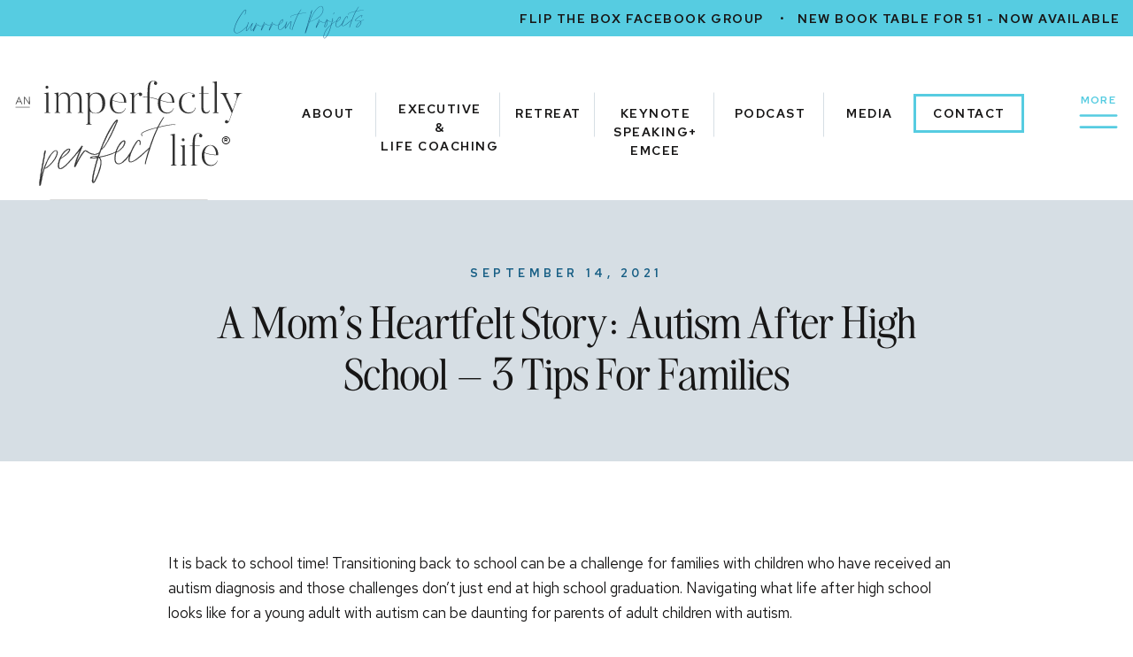

--- FILE ---
content_type: text/html; charset=UTF-8
request_url: https://animperfectlyperfectlife.com/a-moms-heartfelt-story-autism-after-high-school-3-tips-for-families/
body_size: 23316
content:
<!DOCTYPE html>
<html lang="en-US" class="d">
<head>
<link rel="stylesheet" type="text/css" href="//lib.showit.co/engine/2.6.4/showit.css" />
<meta name='robots' content='index, follow, max-image-preview:large, max-snippet:-1, max-video-preview:-1' />

<!-- Google Tag Manager for WordPress by gtm4wp.com -->
<script data-cfasync="false" data-pagespeed-no-defer>
	var gtm4wp_datalayer_name = "dataLayer";
	var dataLayer = dataLayer || [];
</script>
<!-- End Google Tag Manager for WordPress by gtm4wp.com -->
	<!-- This site is optimized with the Yoast SEO plugin v25.9 - https://yoast.com/wordpress/plugins/seo/ -->
	<title>A Mom&#039;s Heartfelt Story: Autism After High School - 3 Tips For Families ~ an imperfectly perfect life, Seattle Life Coach %</title>
	<meta name="description" content="%" />
	<link rel="canonical" href="https://animperfectlyperfectlife.com/a-moms-heartfelt-story-autism-after-high-school-3-tips-for-families/" />
	<meta property="og:locale" content="en_US" />
	<meta property="og:type" content="article" />
	<meta property="og:title" content="A Mom&#039;s Heartfelt Story: Autism After High School - 3 Tips For Families ~ an imperfectly perfect life, Seattle Life Coach %" />
	<meta property="og:description" content="%" />
	<meta property="og:url" content="https://animperfectlyperfectlife.com/a-moms-heartfelt-story-autism-after-high-school-3-tips-for-families/" />
	<meta property="og:site_name" content="an imperfectly perfect life, Seattle Life Coach" />
	<meta property="article:publisher" content="https://www.facebook.com/animperfectlyperfectlife/" />
	<meta property="article:published_time" content="2021-09-14T09:00:00+00:00" />
	<meta property="og:image" content="https://animperfectlyperfectlife.com/wp-content/uploads/2021/08/Screen-Shot-2021-08-29-at-3.08.54-PM-1024x555.png" />
	<meta property="og:image:width" content="1024" />
	<meta property="og:image:height" content="555" />
	<meta property="og:image:type" content="image/png" />
	<meta name="author" content="Shari Leid" />
	<meta name="twitter:card" content="summary_large_image" />
	<meta name="twitter:label1" content="Written by" />
	<meta name="twitter:data1" content="Shari Leid" />
	<meta name="twitter:label2" content="Est. reading time" />
	<meta name="twitter:data2" content="3 minutes" />
	<script type="application/ld+json" class="yoast-schema-graph">{"@context":"https://schema.org","@graph":[{"@type":"Article","@id":"https://animperfectlyperfectlife.com/a-moms-heartfelt-story-autism-after-high-school-3-tips-for-families/#article","isPartOf":{"@id":"https://animperfectlyperfectlife.com/a-moms-heartfelt-story-autism-after-high-school-3-tips-for-families/"},"author":{"name":"Shari Leid","@id":"https://animperfectlyperfectlife.com/#/schema/person/b55bbac2a9da2b51c9af60f5b16b93db"},"headline":"A Mom&#8217;s Heartfelt Story: Autism After High School &#8211; 3 Tips For Families","datePublished":"2021-09-14T09:00:00+00:00","mainEntityOfPage":{"@id":"https://animperfectlyperfectlife.com/a-moms-heartfelt-story-autism-after-high-school-3-tips-for-families/"},"wordCount":563,"commentCount":0,"publisher":{"@id":"https://animperfectlyperfectlife.com/#organization"},"image":{"@id":"https://animperfectlyperfectlife.com/a-moms-heartfelt-story-autism-after-high-school-3-tips-for-families/#primaryimage"},"thumbnailUrl":"https://animperfectlyperfectlife.com/wp-content/uploads/2021/08/Screen-Shot-2021-08-29-at-3.08.54-PM.png","keywords":["autism","lifecoach","midlifecoach","mindsetcoach","parenting","selfhelpauthor","specialneeds","spectrum"],"articleSection":["Autism"],"inLanguage":"en-US","potentialAction":[{"@type":"CommentAction","name":"Comment","target":["https://animperfectlyperfectlife.com/a-moms-heartfelt-story-autism-after-high-school-3-tips-for-families/#respond"]}]},{"@type":"WebPage","@id":"https://animperfectlyperfectlife.com/a-moms-heartfelt-story-autism-after-high-school-3-tips-for-families/","url":"https://animperfectlyperfectlife.com/a-moms-heartfelt-story-autism-after-high-school-3-tips-for-families/","name":"A Mom's Heartfelt Story: Autism After High School - 3 Tips For Families ~ an imperfectly perfect life, Seattle Life Coach %","isPartOf":{"@id":"https://animperfectlyperfectlife.com/#website"},"primaryImageOfPage":{"@id":"https://animperfectlyperfectlife.com/a-moms-heartfelt-story-autism-after-high-school-3-tips-for-families/#primaryimage"},"image":{"@id":"https://animperfectlyperfectlife.com/a-moms-heartfelt-story-autism-after-high-school-3-tips-for-families/#primaryimage"},"thumbnailUrl":"https://animperfectlyperfectlife.com/wp-content/uploads/2021/08/Screen-Shot-2021-08-29-at-3.08.54-PM.png","datePublished":"2021-09-14T09:00:00+00:00","description":"%","breadcrumb":{"@id":"https://animperfectlyperfectlife.com/a-moms-heartfelt-story-autism-after-high-school-3-tips-for-families/#breadcrumb"},"inLanguage":"en-US","potentialAction":[{"@type":"ReadAction","target":["https://animperfectlyperfectlife.com/a-moms-heartfelt-story-autism-after-high-school-3-tips-for-families/"]}]},{"@type":"ImageObject","inLanguage":"en-US","@id":"https://animperfectlyperfectlife.com/a-moms-heartfelt-story-autism-after-high-school-3-tips-for-families/#primaryimage","url":"https://animperfectlyperfectlife.com/wp-content/uploads/2021/08/Screen-Shot-2021-08-29-at-3.08.54-PM.png","contentUrl":"https://animperfectlyperfectlife.com/wp-content/uploads/2021/08/Screen-Shot-2021-08-29-at-3.08.54-PM.png","width":3286,"height":1780},{"@type":"BreadcrumbList","@id":"https://animperfectlyperfectlife.com/a-moms-heartfelt-story-autism-after-high-school-3-tips-for-families/#breadcrumb","itemListElement":[{"@type":"ListItem","position":1,"name":"Home","item":"https://animperfectlyperfectlife.com/"},{"@type":"ListItem","position":2,"name":"Blog","item":"https://animperfectlyperfectlife.com/blog/"},{"@type":"ListItem","position":3,"name":"A Mom&#8217;s Heartfelt Story: Autism After High School &#8211; 3 Tips For Families"}]},{"@type":"WebSite","@id":"https://animperfectlyperfectlife.com/#website","url":"https://animperfectlyperfectlife.com/","name":"an imperfectly perfect life, Seattle Life Coach","description":"The 50/50 Friendship Flow: Life Lessons From And For My Girlfriends","publisher":{"@id":"https://animperfectlyperfectlife.com/#organization"},"potentialAction":[{"@type":"SearchAction","target":{"@type":"EntryPoint","urlTemplate":"https://animperfectlyperfectlife.com/?s={search_term_string}"},"query-input":{"@type":"PropertyValueSpecification","valueRequired":true,"valueName":"search_term_string"}}],"inLanguage":"en-US"},{"@type":"Organization","@id":"https://animperfectlyperfectlife.com/#organization","name":"an imperfectly perfect life","url":"https://animperfectlyperfectlife.com/","logo":{"@type":"ImageObject","inLanguage":"en-US","@id":"https://animperfectlyperfectlife.com/#/schema/logo/image/","url":"https://animperfectlyperfectlife.com/wp-content/uploads/2020/03/an-imperfectly-perfect-life-snip.jpg","contentUrl":"https://animperfectlyperfectlife.com/wp-content/uploads/2020/03/an-imperfectly-perfect-life-snip.jpg","width":628,"height":356,"caption":"an imperfectly perfect life"},"image":{"@id":"https://animperfectlyperfectlife.com/#/schema/logo/image/"},"sameAs":["https://www.facebook.com/animperfectlyperfectlife/","https://www.instagram.com/an_imperfectly_perfect_life/","https://www.linkedin.com/company/an-imperfectly-perfect-life/"]},{"@type":"Person","@id":"https://animperfectlyperfectlife.com/#/schema/person/b55bbac2a9da2b51c9af60f5b16b93db","name":"Shari Leid","image":{"@type":"ImageObject","inLanguage":"en-US","@id":"https://animperfectlyperfectlife.com/#/schema/person/image/","url":"https://secure.gravatar.com/avatar/9c3ab6b05a73cddf1a84ff9c13c7ae4fa7bf922949caefcc231d8547f2abccd0?s=96&d=mm&r=g","contentUrl":"https://secure.gravatar.com/avatar/9c3ab6b05a73cddf1a84ff9c13c7ae4fa7bf922949caefcc231d8547f2abccd0?s=96&d=mm&r=g","caption":"Shari Leid"},"url":"https://animperfectlyperfectlife.com/author/sharileidsharileid-com/"}]}</script>
	<!-- / Yoast SEO plugin. -->


<link rel='dns-prefetch' href='//www.googletagmanager.com' />
<link rel="alternate" type="application/rss+xml" title="an imperfectly perfect life, Seattle Life Coach &raquo; Feed" href="https://animperfectlyperfectlife.com/feed/" />
<link rel="alternate" type="application/rss+xml" title="an imperfectly perfect life, Seattle Life Coach &raquo; Comments Feed" href="https://animperfectlyperfectlife.com/comments/feed/" />
<link rel="alternate" type="application/rss+xml" title="an imperfectly perfect life, Seattle Life Coach &raquo; A Mom&#8217;s Heartfelt Story: Autism After High School &#8211; 3 Tips For Families Comments Feed" href="https://animperfectlyperfectlife.com/a-moms-heartfelt-story-autism-after-high-school-3-tips-for-families/feed/" />
<script type="text/javascript">
/* <![CDATA[ */
window._wpemojiSettings = {"baseUrl":"https:\/\/s.w.org\/images\/core\/emoji\/16.0.1\/72x72\/","ext":".png","svgUrl":"https:\/\/s.w.org\/images\/core\/emoji\/16.0.1\/svg\/","svgExt":".svg","source":{"concatemoji":"https:\/\/animperfectlyperfectlife.com\/wp-includes\/js\/wp-emoji-release.min.js?ver=6.8.3"}};
/*! This file is auto-generated */
!function(s,n){var o,i,e;function c(e){try{var t={supportTests:e,timestamp:(new Date).valueOf()};sessionStorage.setItem(o,JSON.stringify(t))}catch(e){}}function p(e,t,n){e.clearRect(0,0,e.canvas.width,e.canvas.height),e.fillText(t,0,0);var t=new Uint32Array(e.getImageData(0,0,e.canvas.width,e.canvas.height).data),a=(e.clearRect(0,0,e.canvas.width,e.canvas.height),e.fillText(n,0,0),new Uint32Array(e.getImageData(0,0,e.canvas.width,e.canvas.height).data));return t.every(function(e,t){return e===a[t]})}function u(e,t){e.clearRect(0,0,e.canvas.width,e.canvas.height),e.fillText(t,0,0);for(var n=e.getImageData(16,16,1,1),a=0;a<n.data.length;a++)if(0!==n.data[a])return!1;return!0}function f(e,t,n,a){switch(t){case"flag":return n(e,"\ud83c\udff3\ufe0f\u200d\u26a7\ufe0f","\ud83c\udff3\ufe0f\u200b\u26a7\ufe0f")?!1:!n(e,"\ud83c\udde8\ud83c\uddf6","\ud83c\udde8\u200b\ud83c\uddf6")&&!n(e,"\ud83c\udff4\udb40\udc67\udb40\udc62\udb40\udc65\udb40\udc6e\udb40\udc67\udb40\udc7f","\ud83c\udff4\u200b\udb40\udc67\u200b\udb40\udc62\u200b\udb40\udc65\u200b\udb40\udc6e\u200b\udb40\udc67\u200b\udb40\udc7f");case"emoji":return!a(e,"\ud83e\udedf")}return!1}function g(e,t,n,a){var r="undefined"!=typeof WorkerGlobalScope&&self instanceof WorkerGlobalScope?new OffscreenCanvas(300,150):s.createElement("canvas"),o=r.getContext("2d",{willReadFrequently:!0}),i=(o.textBaseline="top",o.font="600 32px Arial",{});return e.forEach(function(e){i[e]=t(o,e,n,a)}),i}function t(e){var t=s.createElement("script");t.src=e,t.defer=!0,s.head.appendChild(t)}"undefined"!=typeof Promise&&(o="wpEmojiSettingsSupports",i=["flag","emoji"],n.supports={everything:!0,everythingExceptFlag:!0},e=new Promise(function(e){s.addEventListener("DOMContentLoaded",e,{once:!0})}),new Promise(function(t){var n=function(){try{var e=JSON.parse(sessionStorage.getItem(o));if("object"==typeof e&&"number"==typeof e.timestamp&&(new Date).valueOf()<e.timestamp+604800&&"object"==typeof e.supportTests)return e.supportTests}catch(e){}return null}();if(!n){if("undefined"!=typeof Worker&&"undefined"!=typeof OffscreenCanvas&&"undefined"!=typeof URL&&URL.createObjectURL&&"undefined"!=typeof Blob)try{var e="postMessage("+g.toString()+"("+[JSON.stringify(i),f.toString(),p.toString(),u.toString()].join(",")+"));",a=new Blob([e],{type:"text/javascript"}),r=new Worker(URL.createObjectURL(a),{name:"wpTestEmojiSupports"});return void(r.onmessage=function(e){c(n=e.data),r.terminate(),t(n)})}catch(e){}c(n=g(i,f,p,u))}t(n)}).then(function(e){for(var t in e)n.supports[t]=e[t],n.supports.everything=n.supports.everything&&n.supports[t],"flag"!==t&&(n.supports.everythingExceptFlag=n.supports.everythingExceptFlag&&n.supports[t]);n.supports.everythingExceptFlag=n.supports.everythingExceptFlag&&!n.supports.flag,n.DOMReady=!1,n.readyCallback=function(){n.DOMReady=!0}}).then(function(){return e}).then(function(){var e;n.supports.everything||(n.readyCallback(),(e=n.source||{}).concatemoji?t(e.concatemoji):e.wpemoji&&e.twemoji&&(t(e.twemoji),t(e.wpemoji)))}))}((window,document),window._wpemojiSettings);
/* ]]> */
</script>
<style id='wp-emoji-styles-inline-css' type='text/css'>

	img.wp-smiley, img.emoji {
		display: inline !important;
		border: none !important;
		box-shadow: none !important;
		height: 1em !important;
		width: 1em !important;
		margin: 0 0.07em !important;
		vertical-align: -0.1em !important;
		background: none !important;
		padding: 0 !important;
	}
</style>
<link rel='stylesheet' id='wp-block-library-css' href='https://animperfectlyperfectlife.com/wp-includes/css/dist/block-library/style.min.css?ver=6.8.3' type='text/css' media='all' />
<style id='classic-theme-styles-inline-css' type='text/css'>
/*! This file is auto-generated */
.wp-block-button__link{color:#fff;background-color:#32373c;border-radius:9999px;box-shadow:none;text-decoration:none;padding:calc(.667em + 2px) calc(1.333em + 2px);font-size:1.125em}.wp-block-file__button{background:#32373c;color:#fff;text-decoration:none}
</style>
<style id='global-styles-inline-css' type='text/css'>
:root{--wp--preset--aspect-ratio--square: 1;--wp--preset--aspect-ratio--4-3: 4/3;--wp--preset--aspect-ratio--3-4: 3/4;--wp--preset--aspect-ratio--3-2: 3/2;--wp--preset--aspect-ratio--2-3: 2/3;--wp--preset--aspect-ratio--16-9: 16/9;--wp--preset--aspect-ratio--9-16: 9/16;--wp--preset--color--black: #000000;--wp--preset--color--cyan-bluish-gray: #abb8c3;--wp--preset--color--white: #ffffff;--wp--preset--color--pale-pink: #f78da7;--wp--preset--color--vivid-red: #cf2e2e;--wp--preset--color--luminous-vivid-orange: #ff6900;--wp--preset--color--luminous-vivid-amber: #fcb900;--wp--preset--color--light-green-cyan: #7bdcb5;--wp--preset--color--vivid-green-cyan: #00d084;--wp--preset--color--pale-cyan-blue: #8ed1fc;--wp--preset--color--vivid-cyan-blue: #0693e3;--wp--preset--color--vivid-purple: #9b51e0;--wp--preset--gradient--vivid-cyan-blue-to-vivid-purple: linear-gradient(135deg,rgba(6,147,227,1) 0%,rgb(155,81,224) 100%);--wp--preset--gradient--light-green-cyan-to-vivid-green-cyan: linear-gradient(135deg,rgb(122,220,180) 0%,rgb(0,208,130) 100%);--wp--preset--gradient--luminous-vivid-amber-to-luminous-vivid-orange: linear-gradient(135deg,rgba(252,185,0,1) 0%,rgba(255,105,0,1) 100%);--wp--preset--gradient--luminous-vivid-orange-to-vivid-red: linear-gradient(135deg,rgba(255,105,0,1) 0%,rgb(207,46,46) 100%);--wp--preset--gradient--very-light-gray-to-cyan-bluish-gray: linear-gradient(135deg,rgb(238,238,238) 0%,rgb(169,184,195) 100%);--wp--preset--gradient--cool-to-warm-spectrum: linear-gradient(135deg,rgb(74,234,220) 0%,rgb(151,120,209) 20%,rgb(207,42,186) 40%,rgb(238,44,130) 60%,rgb(251,105,98) 80%,rgb(254,248,76) 100%);--wp--preset--gradient--blush-light-purple: linear-gradient(135deg,rgb(255,206,236) 0%,rgb(152,150,240) 100%);--wp--preset--gradient--blush-bordeaux: linear-gradient(135deg,rgb(254,205,165) 0%,rgb(254,45,45) 50%,rgb(107,0,62) 100%);--wp--preset--gradient--luminous-dusk: linear-gradient(135deg,rgb(255,203,112) 0%,rgb(199,81,192) 50%,rgb(65,88,208) 100%);--wp--preset--gradient--pale-ocean: linear-gradient(135deg,rgb(255,245,203) 0%,rgb(182,227,212) 50%,rgb(51,167,181) 100%);--wp--preset--gradient--electric-grass: linear-gradient(135deg,rgb(202,248,128) 0%,rgb(113,206,126) 100%);--wp--preset--gradient--midnight: linear-gradient(135deg,rgb(2,3,129) 0%,rgb(40,116,252) 100%);--wp--preset--font-size--small: 13px;--wp--preset--font-size--medium: 20px;--wp--preset--font-size--large: 36px;--wp--preset--font-size--x-large: 42px;--wp--preset--spacing--20: 0.44rem;--wp--preset--spacing--30: 0.67rem;--wp--preset--spacing--40: 1rem;--wp--preset--spacing--50: 1.5rem;--wp--preset--spacing--60: 2.25rem;--wp--preset--spacing--70: 3.38rem;--wp--preset--spacing--80: 5.06rem;--wp--preset--shadow--natural: 6px 6px 9px rgba(0, 0, 0, 0.2);--wp--preset--shadow--deep: 12px 12px 50px rgba(0, 0, 0, 0.4);--wp--preset--shadow--sharp: 6px 6px 0px rgba(0, 0, 0, 0.2);--wp--preset--shadow--outlined: 6px 6px 0px -3px rgba(255, 255, 255, 1), 6px 6px rgba(0, 0, 0, 1);--wp--preset--shadow--crisp: 6px 6px 0px rgba(0, 0, 0, 1);}:where(.is-layout-flex){gap: 0.5em;}:where(.is-layout-grid){gap: 0.5em;}body .is-layout-flex{display: flex;}.is-layout-flex{flex-wrap: wrap;align-items: center;}.is-layout-flex > :is(*, div){margin: 0;}body .is-layout-grid{display: grid;}.is-layout-grid > :is(*, div){margin: 0;}:where(.wp-block-columns.is-layout-flex){gap: 2em;}:where(.wp-block-columns.is-layout-grid){gap: 2em;}:where(.wp-block-post-template.is-layout-flex){gap: 1.25em;}:where(.wp-block-post-template.is-layout-grid){gap: 1.25em;}.has-black-color{color: var(--wp--preset--color--black) !important;}.has-cyan-bluish-gray-color{color: var(--wp--preset--color--cyan-bluish-gray) !important;}.has-white-color{color: var(--wp--preset--color--white) !important;}.has-pale-pink-color{color: var(--wp--preset--color--pale-pink) !important;}.has-vivid-red-color{color: var(--wp--preset--color--vivid-red) !important;}.has-luminous-vivid-orange-color{color: var(--wp--preset--color--luminous-vivid-orange) !important;}.has-luminous-vivid-amber-color{color: var(--wp--preset--color--luminous-vivid-amber) !important;}.has-light-green-cyan-color{color: var(--wp--preset--color--light-green-cyan) !important;}.has-vivid-green-cyan-color{color: var(--wp--preset--color--vivid-green-cyan) !important;}.has-pale-cyan-blue-color{color: var(--wp--preset--color--pale-cyan-blue) !important;}.has-vivid-cyan-blue-color{color: var(--wp--preset--color--vivid-cyan-blue) !important;}.has-vivid-purple-color{color: var(--wp--preset--color--vivid-purple) !important;}.has-black-background-color{background-color: var(--wp--preset--color--black) !important;}.has-cyan-bluish-gray-background-color{background-color: var(--wp--preset--color--cyan-bluish-gray) !important;}.has-white-background-color{background-color: var(--wp--preset--color--white) !important;}.has-pale-pink-background-color{background-color: var(--wp--preset--color--pale-pink) !important;}.has-vivid-red-background-color{background-color: var(--wp--preset--color--vivid-red) !important;}.has-luminous-vivid-orange-background-color{background-color: var(--wp--preset--color--luminous-vivid-orange) !important;}.has-luminous-vivid-amber-background-color{background-color: var(--wp--preset--color--luminous-vivid-amber) !important;}.has-light-green-cyan-background-color{background-color: var(--wp--preset--color--light-green-cyan) !important;}.has-vivid-green-cyan-background-color{background-color: var(--wp--preset--color--vivid-green-cyan) !important;}.has-pale-cyan-blue-background-color{background-color: var(--wp--preset--color--pale-cyan-blue) !important;}.has-vivid-cyan-blue-background-color{background-color: var(--wp--preset--color--vivid-cyan-blue) !important;}.has-vivid-purple-background-color{background-color: var(--wp--preset--color--vivid-purple) !important;}.has-black-border-color{border-color: var(--wp--preset--color--black) !important;}.has-cyan-bluish-gray-border-color{border-color: var(--wp--preset--color--cyan-bluish-gray) !important;}.has-white-border-color{border-color: var(--wp--preset--color--white) !important;}.has-pale-pink-border-color{border-color: var(--wp--preset--color--pale-pink) !important;}.has-vivid-red-border-color{border-color: var(--wp--preset--color--vivid-red) !important;}.has-luminous-vivid-orange-border-color{border-color: var(--wp--preset--color--luminous-vivid-orange) !important;}.has-luminous-vivid-amber-border-color{border-color: var(--wp--preset--color--luminous-vivid-amber) !important;}.has-light-green-cyan-border-color{border-color: var(--wp--preset--color--light-green-cyan) !important;}.has-vivid-green-cyan-border-color{border-color: var(--wp--preset--color--vivid-green-cyan) !important;}.has-pale-cyan-blue-border-color{border-color: var(--wp--preset--color--pale-cyan-blue) !important;}.has-vivid-cyan-blue-border-color{border-color: var(--wp--preset--color--vivid-cyan-blue) !important;}.has-vivid-purple-border-color{border-color: var(--wp--preset--color--vivid-purple) !important;}.has-vivid-cyan-blue-to-vivid-purple-gradient-background{background: var(--wp--preset--gradient--vivid-cyan-blue-to-vivid-purple) !important;}.has-light-green-cyan-to-vivid-green-cyan-gradient-background{background: var(--wp--preset--gradient--light-green-cyan-to-vivid-green-cyan) !important;}.has-luminous-vivid-amber-to-luminous-vivid-orange-gradient-background{background: var(--wp--preset--gradient--luminous-vivid-amber-to-luminous-vivid-orange) !important;}.has-luminous-vivid-orange-to-vivid-red-gradient-background{background: var(--wp--preset--gradient--luminous-vivid-orange-to-vivid-red) !important;}.has-very-light-gray-to-cyan-bluish-gray-gradient-background{background: var(--wp--preset--gradient--very-light-gray-to-cyan-bluish-gray) !important;}.has-cool-to-warm-spectrum-gradient-background{background: var(--wp--preset--gradient--cool-to-warm-spectrum) !important;}.has-blush-light-purple-gradient-background{background: var(--wp--preset--gradient--blush-light-purple) !important;}.has-blush-bordeaux-gradient-background{background: var(--wp--preset--gradient--blush-bordeaux) !important;}.has-luminous-dusk-gradient-background{background: var(--wp--preset--gradient--luminous-dusk) !important;}.has-pale-ocean-gradient-background{background: var(--wp--preset--gradient--pale-ocean) !important;}.has-electric-grass-gradient-background{background: var(--wp--preset--gradient--electric-grass) !important;}.has-midnight-gradient-background{background: var(--wp--preset--gradient--midnight) !important;}.has-small-font-size{font-size: var(--wp--preset--font-size--small) !important;}.has-medium-font-size{font-size: var(--wp--preset--font-size--medium) !important;}.has-large-font-size{font-size: var(--wp--preset--font-size--large) !important;}.has-x-large-font-size{font-size: var(--wp--preset--font-size--x-large) !important;}
:where(.wp-block-post-template.is-layout-flex){gap: 1.25em;}:where(.wp-block-post-template.is-layout-grid){gap: 1.25em;}
:where(.wp-block-columns.is-layout-flex){gap: 2em;}:where(.wp-block-columns.is-layout-grid){gap: 2em;}
:root :where(.wp-block-pullquote){font-size: 1.5em;line-height: 1.6;}
</style>
<link rel='stylesheet' id='pub-style-css' href='https://animperfectlyperfectlife.com/wp-content/themes/showit/pubs/q2esnrhvtyol1bkp4stldq/20260121201132S4dvk94/assets/pub.css?ver=1769026306' type='text/css' media='all' />
<script type="text/javascript" src="https://animperfectlyperfectlife.com/wp-includes/js/jquery/jquery.min.js?ver=3.7.1" id="jquery-core-js"></script>
<script type="text/javascript" id="jquery-core-js-after">
/* <![CDATA[ */
$ = jQuery;
/* ]]> */
</script>
<script type="text/javascript" src="https://animperfectlyperfectlife.com/wp-content/themes/showit/pubs/q2esnrhvtyol1bkp4stldq/20260121201132S4dvk94/assets/pub.js?ver=1769026306" id="pub-script-js"></script>

<!-- Google tag (gtag.js) snippet added by Site Kit -->
<!-- Google Analytics snippet added by Site Kit -->
<script type="text/javascript" src="https://www.googletagmanager.com/gtag/js?id=G-7NESFFW339" id="google_gtagjs-js" async></script>
<script type="text/javascript" id="google_gtagjs-js-after">
/* <![CDATA[ */
window.dataLayer = window.dataLayer || [];function gtag(){dataLayer.push(arguments);}
gtag("set","linker",{"domains":["animperfectlyperfectlife.com"]});
gtag("js", new Date());
gtag("set", "developer_id.dZTNiMT", true);
gtag("config", "G-7NESFFW339");
/* ]]> */
</script>
<link rel="https://api.w.org/" href="https://animperfectlyperfectlife.com/wp-json/" /><link rel="alternate" title="JSON" type="application/json" href="https://animperfectlyperfectlife.com/wp-json/wp/v2/posts/185" /><link rel="EditURI" type="application/rsd+xml" title="RSD" href="https://animperfectlyperfectlife.com/xmlrpc.php?rsd" />
<link rel='shortlink' href='https://animperfectlyperfectlife.com/?p=185' />
<link rel="alternate" title="oEmbed (JSON)" type="application/json+oembed" href="https://animperfectlyperfectlife.com/wp-json/oembed/1.0/embed?url=https%3A%2F%2Fanimperfectlyperfectlife.com%2Fa-moms-heartfelt-story-autism-after-high-school-3-tips-for-families%2F" />
<link rel="alternate" title="oEmbed (XML)" type="text/xml+oembed" href="https://animperfectlyperfectlife.com/wp-json/oembed/1.0/embed?url=https%3A%2F%2Fanimperfectlyperfectlife.com%2Fa-moms-heartfelt-story-autism-after-high-school-3-tips-for-families%2F&#038;format=xml" />
<meta name="generator" content="Site Kit by Google 1.161.0" /><meta name="facebook-domain-verification" content="smw7z040jon44q09az8pvp9hsut7l3" />
<!-- Google Tag Manager for WordPress by gtm4wp.com -->
<!-- GTM Container placement set to footer -->
<script data-cfasync="false" data-pagespeed-no-defer type="text/javascript">
	var dataLayer_content = {"pagePostType":"post","pagePostType2":"single-post","pageCategory":["autism"],"pageAttributes":["autism","lifecoach","midlifecoach","mindsetcoach","parenting","selfhelpauthor","specialneeds","spectrum"],"pagePostAuthor":"Shari Leid"};
	dataLayer.push( dataLayer_content );
</script>
<script data-cfasync="false" data-pagespeed-no-defer type="text/javascript">
(function(w,d,s,l,i){w[l]=w[l]||[];w[l].push({'gtm.start':
new Date().getTime(),event:'gtm.js'});var f=d.getElementsByTagName(s)[0],
j=d.createElement(s),dl=l!='dataLayer'?'&l='+l:'';j.async=true;j.src=
'//www.googletagmanager.com/gtm.js?id='+i+dl;f.parentNode.insertBefore(j,f);
})(window,document,'script','dataLayer','GTM-NQMPSGF');
</script>
<!-- End Google Tag Manager for WordPress by gtm4wp.com --><style type="text/css">.recentcomments a{display:inline !important;padding:0 !important;margin:0 !important;}</style>		<!-- Facebook Pixel Code -->
		<script>
			var aepc_pixel = {"pixel_id":"538557553743981","user":{},"enable_advanced_events":"no","fire_delay":"0","can_use_sku":"yes"},
				aepc_pixel_args = [],
				aepc_extend_args = function( args ) {
					if ( typeof args === 'undefined' ) {
						args = {};
					}

					for(var key in aepc_pixel_args)
						args[key] = aepc_pixel_args[key];

					return args;
				};

			// Extend args
			if ( 'yes' === aepc_pixel.enable_advanced_events ) {
				aepc_pixel_args.userAgent = navigator.userAgent;
				aepc_pixel_args.language = navigator.language;

				if ( document.referrer.indexOf( document.domain ) < 0 ) {
					aepc_pixel_args.referrer = document.referrer;
				}
			}

						!function(f,b,e,v,n,t,s){if(f.fbq)return;n=f.fbq=function(){n.callMethod?
				n.callMethod.apply(n,arguments):n.queue.push(arguments)};if(!f._fbq)f._fbq=n;
				n.push=n;n.loaded=!0;n.version='2.0';n.agent='dvpixelcaffeinewordpress';n.queue=[];t=b.createElement(e);t.async=!0;
				t.src=v;s=b.getElementsByTagName(e)[0];s.parentNode.insertBefore(t,s)}(window,
				document,'script','https://connect.facebook.net/en_US/fbevents.js');
			
						fbq('init', aepc_pixel.pixel_id, aepc_pixel.user);

							setTimeout( function() {
				fbq('track', "PageView", aepc_pixel_args);
			}, aepc_pixel.fire_delay * 1000 );
					</script>
		<!-- End Facebook Pixel Code -->
		
<meta charset="UTF-8" />
<meta name="viewport" content="width=device-width, initial-scale=1" />
<link rel="icon" type="image/png" href="//static.showit.co/200/csDXHpokS9uszim-bp0KgQ/92975/aipl_favicon.png" />
<link rel="preconnect" href="https://static.showit.co" />
<meta property="fb:app_id" content="538557553743981" />
<link rel="preconnect" href="https://fonts.googleapis.com">
<link rel="preconnect" href="https://fonts.gstatic.com" crossorigin>
<link href="https://fonts.googleapis.com/css?family=Red+Hat+Text:600|Anton:regular|Red+Hat+Text:regular" rel="stylesheet" type="text/css"/>
<style>
@font-face{font-family:Visby Medium;src:url('//static.showit.co/file/SQgj8mZiRHq6kBSLvJfnzQ/92975/visbycf-medium-webfont.woff');}
@font-face{font-family:Margo Script;src:url('//static.showit.co/file/jpeuqw6wQrK_sbXepd7ztA/92975/margoscript-regular-webfont.woff');}
@font-face{font-family:Very Vogue Display;src:url('//static.showit.co/file/wP-pTJABQw-yqOPi26D2Zw/92975/veryvogue-display.woff');}
</style>
<script id="init_data" type="application/json">
{"mobile":{"w":320},"desktop":{"w":1200,"defaultTrIn":{"type":"fade"},"defaultTrOut":{"type":"fade"},"bgFillType":"color","bgColor":"#000000:0"},"sid":"q2esnrhvtyol1bkp4stldq","break":768,"assetURL":"//static.showit.co","contactFormId":"92975/208378","cfAction":"aHR0cHM6Ly9jbGllbnRzZXJ2aWNlLnNob3dpdC5jby9jb250YWN0Zm9ybQ==","sgAction":"aHR0cHM6Ly9jbGllbnRzZXJ2aWNlLnNob3dpdC5jby9zb2NpYWxncmlk","blockData":[{"slug":"top-menu","visible":"a","states":[],"d":{"h":226,"w":1200,"bgFillType":"color","bgColor":"colors-7","bgMediaType":"none"},"m":{"h":250,"w":320,"bgFillType":"color","bgColor":"colors-7","bgMediaType":"none"}},{"slug":"post-title","visible":"a","states":[],"d":{"h":245,"w":1200,"locking":{"offset":100},"nature":"dH","bgFillType":"color","bgColor":"colors-5","bgMediaType":"none"},"m":{"h":203,"w":320,"nature":"dH","bgFillType":"color","bgColor":"colors-5","bgMediaType":"none"}},{"slug":"post-content","visible":"a","states":[],"d":{"h":316,"w":1200,"nature":"dH","bgFillType":"color","bgColor":"#FFFFFF","bgMediaType":"none"},"m":{"h":337,"w":320,"nature":"dH","bgFillType":"color","bgColor":"#FFFFFF","bgMediaType":"none"}},{"slug":"pagination","visible":"a","states":[],"d":{"h":100,"w":1200,"nature":"dH","bgFillType":"color","bgColor":"colors-5","bgMediaType":"none"},"m":{"h":161,"w":320,"nature":"dH","bgFillType":"color","bgColor":"colors-5","bgMediaType":"none"}},{"slug":"cta","visible":"a","states":[],"d":{"h":800,"w":1200,"bgFillType":"color","bgColor":"colors-0","bgMediaType":"image","bgImage":{"key":"FrvOoX2qRVex_VPXJPIjIA/92975/haute-stock-photography-subscription-modern-blues-collection-final-18_1.jpg","aspect_ratio":1.49917,"title":"haute-stock-photography-subscription-modern-blues-collection-final-18 (1)","type":"asset"},"bgOpacity":43,"bgPos":"cm","bgScale":"cover","bgScroll":"p"},"m":{"h":631,"w":320,"bgFillType":"color","bgColor":"colors-0","bgMediaType":"image","bgImage":{"key":"FrvOoX2qRVex_VPXJPIjIA/92975/haute-stock-photography-subscription-modern-blues-collection-final-18_1.jpg","aspect_ratio":1.49917,"title":"haute-stock-photography-subscription-modern-blues-collection-final-18 (1)","type":"asset"},"bgOpacity":43,"bgPos":"cm","bgScale":"cover","bgScroll":"p"}},{"slug":"footer","visible":"a","states":[],"d":{"h":751,"w":1200,"bgFillType":"color","bgColor":"colors-7","bgMediaType":"none"},"m":{"h":1350,"w":320,"bgFillType":"color","bgColor":"colors-7","bgMediaType":"none"}},{"slug":"mobile-nav","visible":"a","states":[],"d":{"h":1,"w":1200,"locking":{"side":"t","offset":41},"bgFillType":"color","bgColor":"#000000:0","bgMediaType":"none"},"m":{"h":656,"w":320,"locking":{"side":"t"},"bgFillType":"color","bgColor":"colors-0","bgMediaType":"none"}}],"elementData":[{"type":"simple","visible":"a","id":"top-menu_0","blockId":"top-menu","m":{"x":0,"y":-1,"w":320,"h":34,"a":0},"d":{"x":0,"y":0,"w":1200,"h":41,"a":0,"lockH":"s"}},{"type":"icon","visible":"a","id":"top-menu_1","blockId":"top-menu","m":{"x":105,"y":-2,"w":22,"h":38,"a":0},"d":{"x":1133,"y":107,"w":56,"h":60,"a":0,"lockH":"r"},"pc":[{"type":"show","block":"mobile-nav"}]},{"type":"text","visible":"m","id":"top-menu_2","blockId":"top-menu","m":{"x":138,"y":9,"w":79,"h":15,"a":0},"d":{"x":763,"y":426,"w":361,"h":100,"a":0},"pc":[{"type":"show","block":"mobile-nav"}]},{"type":"text","visible":"d","id":"top-menu_3","blockId":"top-menu","m":{"x":82,"y":112,"w":156,"h":26,"a":0},"d":{"x":184,"y":3,"w":222,"h":37,"a":357,"lockH":"r"}},{"type":"text","visible":"a","id":"top-menu_4","blockId":"top-menu","m":{"x":264,"y":124,"w":30,"h":19,"a":0},"d":{"x":245,"y":149,"w":21,"h":19,"a":0,"lockH":"l"}},{"type":"svg","visible":"a","id":"top-menu_5","blockId":"top-menu","m":{"x":15,"y":54,"w":291,"h":174,"a":0},"d":{"x":10,"y":83,"w":271,"h":163,"a":0,"lockH":"l"},"c":{"key":"B24VDUUaSYSZYp7b1Y_Tlw/92975/ipl_brand_simple_logo_1.svg","aspect_ratio":1.66667}},{"type":"text","visible":"d","id":"top-menu_6","blockId":"top-menu","m":{"x":103,"y":91,"w":114,"h":19,"a":0},"d":{"x":277,"y":118,"w":108,"h":20,"a":0}},{"type":"text","visible":"d","id":"top-menu_7","blockId":"top-menu","m":{"x":103,"y":91,"w":114,"h":19,"a":0},"d":{"x":386,"y":113,"w":142,"h":61,"a":0}},{"type":"text","visible":"d","id":"top-menu_8","blockId":"top-menu","m":{"x":101,"y":278,"w":114,"h":19,"a":0},"d":{"x":527,"y":118,"w":105,"h":20,"a":0}},{"type":"text","visible":"d","id":"top-menu_9","blockId":"top-menu","m":{"x":103,"y":91,"w":114,"h":19,"a":0},"d":{"x":647,"y":118,"w":107,"h":20,"a":0}},{"type":"text","visible":"d","id":"top-menu_10","blockId":"top-menu","m":{"x":103,"y":91,"w":114,"h":19,"a":0},"d":{"x":770,"y":118,"w":120,"h":20,"a":0}},{"type":"text","visible":"d","id":"top-menu_11","blockId":"top-menu","m":{"x":103,"y":91,"w":114,"h":19,"a":0},"d":{"x":892,"y":118,"w":101,"h":20,"a":0}},{"type":"simple","visible":"d","id":"top-menu_12","blockId":"top-menu","m":{"x":48,"y":38,"w":224,"h":175,"a":0},"d":{"x":992,"y":106,"w":125,"h":44,"a":0}},{"type":"text","visible":"d","id":"top-menu_13","blockId":"top-menu","m":{"x":103,"y":91,"w":114,"h":19,"a":0},"d":{"x":1003,"y":118,"w":104,"h":20,"a":0}},{"type":"text","visible":"d","id":"top-menu_14","blockId":"top-menu","m":{"x":103,"y":91,"w":114,"h":19,"a":0},"d":{"x":1137,"y":104,"w":48,"h":20,"a":0,"lockH":"r"},"pc":[{"type":"show","block":"mobile-nav"}]},{"type":"line","visible":"d","id":"top-menu_15","blockId":"top-menu","m":{"x":48,"y":124,"w":224,"h":3,"a":0},"d":{"x":360,"y":129,"w":50,"h":1,"a":90}},{"type":"line","visible":"d","id":"top-menu_16","blockId":"top-menu","m":{"x":48,"y":124,"w":224,"h":3,"a":0},"d":{"x":500,"y":129,"w":50,"h":1,"a":90}},{"type":"line","visible":"d","id":"top-menu_17","blockId":"top-menu","m":{"x":48,"y":124,"w":224,"h":3,"a":0},"d":{"x":607,"y":129,"w":50,"h":1,"a":90}},{"type":"line","visible":"d","id":"top-menu_18","blockId":"top-menu","m":{"x":48,"y":124,"w":224,"h":3,"a":0},"d":{"x":866,"y":129,"w":50,"h":1,"a":90}},{"type":"line","visible":"d","id":"top-menu_19","blockId":"top-menu","m":{"x":48,"y":124,"w":224,"h":3,"a":0},"d":{"x":742,"y":129,"w":50,"h":1,"a":90}},{"type":"text","visible":"d","id":"top-menu_20","blockId":"top-menu","m":{"x":101,"y":278,"w":114,"h":19,"a":0},"d":{"x":434,"y":11,"w":752,"h":20,"a":0,"lockH":"r"}},{"type":"text","visible":"a","id":"post-title_0","blockId":"post-title","m":{"x":21,"y":86,"w":279,"h":66,"a":0},"d":{"x":150,"y":108,"w":900,"h":66,"a":0}},{"type":"text","visible":"a","id":"post-title_1","blockId":"post-title","m":{"x":20,"y":53,"w":266,"h":19,"a":0},"d":{"x":423,"y":71,"w":354,"h":18,"a":0}},{"type":"text","visible":"a","id":"post-content_0","blockId":"post-content","m":{"x":28,"y":50,"w":265,"h":236,"a":0},"d":{"x":150,"y":101,"w":900,"h":115,"a":0}},{"type":"text","visible":"a","id":"pagination_0","blockId":"pagination","m":{"x":12,"y":46,"w":296,"h":21,"a":0},"d":{"x":709,"y":41,"w":408,"h":29,"a":0}},{"type":"text","visible":"a","id":"pagination_1","blockId":"pagination","m":{"x":12,"y":97,"w":296,"h":23,"a":0},"d":{"x":83,"y":41,"w":447,"h":29,"a":0}},{"type":"simple","visible":"a","id":"cta_0","blockId":"cta","m":{"x":10,"y":52,"w":296,"h":503,"a":0},"d":{"x":669,"y":165,"w":455,"h":412,"a":0}},{"type":"text","visible":"a","id":"cta_1","blockId":"cta","m":{"x":40,"y":140,"w":266,"h":49,"a":0},"d":{"x":119,"y":219,"w":514,"h":63,"a":0}},{"type":"text","visible":"a","id":"cta_2","blockId":"cta","m":{"x":-664,"y":640,"w":266,"h":93,"a":0},"d":{"x":693,"y":186,"w":415,"h":368,"a":0}},{"type":"text","visible":"a","id":"cta_3","blockId":"cta","m":{"x":30,"y":79,"w":255,"h":32,"a":0},"d":{"x":92,"y":165,"w":567,"h":61,"a":0,"o":100}},{"type":"iframe","visible":"a","id":"cta_4","blockId":"cta","m":{"x":10,"y":213,"w":296,"h":335,"a":0},"d":{"x":197,"y":308,"w":594,"h":492,"a":0}},{"type":"simple","visible":"a","id":"footer_0","blockId":"footer","m":{"x":0,"y":1209,"w":320,"h":141,"a":0},"d":{"x":0,"y":698,"w":1204,"h":53,"a":0,"lockH":"s"}},{"type":"text","visible":"a","id":"footer_1","blockId":"footer","m":{"x":13,"y":1239,"w":295,"h":17,"a":0},"d":{"x":57,"y":715,"w":711,"h":23,"a":0,"lockH":"l"}},{"type":"text","visible":"a","id":"footer_2","blockId":"footer","m":{"x":34,"y":1299,"w":252,"h":19,"a":0},"d":{"x":791,"y":713,"w":272,"h":23,"a":0,"lockH":"r"}},{"type":"text","visible":"a","id":"footer_3","blockId":"footer","m":{"x":42,"y":414,"w":236,"h":19,"a":0},"d":{"x":89,"y":525,"w":180,"h":20,"a":0}},{"type":"text","visible":"a","id":"footer_4","blockId":"footer","m":{"x":42,"y":362,"w":236,"h":19,"a":0},"d":{"x":89,"y":465,"w":180,"h":20,"a":0}},{"type":"text","visible":"a","id":"footer_5","blockId":"footer","m":{"x":42,"y":388,"w":236,"h":19,"a":0},"d":{"x":89,"y":495,"w":180,"h":20,"a":0}},{"type":"icon","visible":"a","id":"footer_6","blockId":"footer","m":{"x":204,"y":179,"w":22,"h":22,"a":0},"d":{"x":1152,"y":713,"w":21,"h":21,"a":0,"lockH":"r"}},{"type":"icon","visible":"a","id":"footer_7","blockId":"footer","m":{"x":169,"y":201,"w":22,"h":22,"a":0},"d":{"x":1123,"y":713,"w":21,"h":21,"a":0,"lockH":"r"}},{"type":"icon","visible":"a","id":"footer_8","blockId":"footer","m":{"x":131,"y":179,"w":22,"h":22,"a":0},"d":{"x":1089,"y":713,"w":21,"h":21,"a":0,"lockH":"r"}},{"type":"text","visible":"a","id":"footer_9","blockId":"footer","m":{"x":250,"y":148,"w":36,"h":19,"a":0},"d":{"x":272,"y":238,"w":24,"h":20,"a":0}},{"type":"text","visible":"a","id":"footer_10","blockId":"footer","m":{"x":38,"y":171,"w":246,"h":28,"a":0},"d":{"x":61,"y":240,"w":230,"h":18,"a":0}},{"type":"text","visible":"a","id":"footer_11","blockId":"footer","m":{"x":-64,"y":79,"w":370,"h":73,"a":355},"d":{"x":-77,"y":139,"w":416,"h":88,"a":354}},{"type":"text","visible":"a","id":"footer_12","blockId":"footer","m":{"x":42,"y":309,"w":236,"h":19,"a":0},"d":{"x":86,"y":404,"w":186,"h":20,"a":0}},{"type":"text","visible":"a","id":"footer_13","blockId":"footer","m":{"x":42,"y":335,"w":236,"h":19,"a":0},"d":{"x":89,"y":435,"w":180,"h":20,"a":0}},{"type":"text","visible":"a","id":"footer_14","blockId":"footer","m":{"x":42,"y":257,"w":236,"h":19,"a":0},"d":{"x":67,"y":344,"w":224,"h":20,"a":0}},{"type":"text","visible":"a","id":"footer_15","blockId":"footer","m":{"x":42,"y":230,"w":236,"h":19,"a":0},"d":{"x":86,"y":314,"w":186,"h":20,"a":0}},{"type":"text","visible":"a","id":"footer_16","blockId":"footer","m":{"x":42,"y":283,"w":236,"h":19,"a":0},"d":{"x":86,"y":374,"w":186,"h":20,"a":0}},{"type":"text","visible":"a","id":"footer_17","blockId":"footer","m":{"x":24,"y":541,"w":269,"h":103,"a":0},"d":{"x":432,"y":468,"w":336,"h":75,"a":0}},{"type":"text","visible":"a","id":"footer_18","blockId":"footer","m":{"x":103,"y":514,"w":113,"h":21,"a":0},"d":{"x":397,"y":334,"w":251,"h":23,"a":0}},{"type":"line","visible":"a","id":"footer_19","blockId":"footer","m":{"x":24,"y":483,"w":272,"h":1,"a":0},"d":{"x":96,"y":346,"w":504,"h":1,"a":90}},{"type":"graphic","visible":"a","id":"footer_20","blockId":"footer","m":{"x":443,"y":407,"w":224,"h":149,"a":0},"d":{"x":397,"y":72,"w":173,"h":230,"a":0},"c":{"key":"_9Z3gbDjpgV2OhqxisowBw/92975/blue_blazer_14.jpg","aspect_ratio":0.6651}},{"type":"graphic","visible":"a","id":"footer_21","blockId":"footer","m":{"x":582,"y":63,"w":224,"h":337,"a":0},"d":{"x":600,"y":72,"w":174,"h":230,"a":0},"c":{"key":"5Mpz71vlRIqnfFtB38wqvQ/92975/uljana-maljutina-stoay3scp9u-unsplash.jpg","aspect_ratio":0.66667}},{"type":"iframe","visible":"a","id":"footer_22","blockId":"footer","m":{"x":54,"y":741,"w":211,"h":274,"a":0},"d":{"x":807,"y":38,"w":345,"h":427,"a":0}},{"type":"simple","visible":"d","id":"mobile-nav_0","blockId":"mobile-nav","m":{"x":48,"y":70,"w":224,"h":326.2,"a":0},"d":{"x":934,"y":0,"w":266,"h":565,"a":0,"lockH":"r"}},{"type":"icon","visible":"a","id":"mobile-nav_1","blockId":"mobile-nav","m":{"x":276,"y":23,"w":19,"h":19,"a":0},"d":{"x":1154,"y":17,"w":39,"h":33,"a":0,"lockH":"r"},"pc":[{"type":"hide","block":"mobile-nav"}]},{"type":"text","visible":"a","id":"mobile-nav_2","blockId":"mobile-nav","m":{"x":99,"y":26,"w":123,"h":18,"a":0},"d":{"x":1004,"y":56,"w":136,"h":26,"a":0,"lockH":"r"},"pc":[{"type":"hide","block":"mobile-nav"}]},{"type":"text","visible":"a","id":"mobile-nav_3","blockId":"mobile-nav","m":{"x":66,"y":81,"w":190,"h":45,"a":0},"d":{"x":999,"y":96,"w":147,"h":26,"a":0,"lockH":"r"},"pc":[{"type":"hide","block":"mobile-nav"}]},{"type":"text","visible":"a","id":"mobile-nav_4","blockId":"mobile-nav","m":{"x":35,"y":126,"w":251,"h":45,"a":0},"d":{"x":1001,"y":136,"w":143,"h":26,"a":0,"lockH":"r"},"pc":[{"type":"hide","block":"mobile-nav"}]},{"type":"text","visible":"a","id":"mobile-nav_5","blockId":"mobile-nav","m":{"x":101,"y":221,"w":117,"h":45,"a":0},"d":{"x":1012,"y":215,"w":120,"h":26,"a":0,"lockH":"r"}},{"type":"text","visible":"a","id":"mobile-nav_6","blockId":"mobile-nav","m":{"x":85,"y":266,"w":149,"h":45,"a":0},"d":{"x":1020,"y":255,"w":104,"h":26,"a":0,"lockH":"r"},"pc":[{"type":"hide","block":"mobile-nav"}]},{"type":"text","visible":"a","id":"mobile-nav_7","blockId":"mobile-nav","m":{"x":91,"y":311,"w":137,"h":45,"a":0},"d":{"x":1019,"y":295,"w":107,"h":30,"a":0,"lockH":"r"},"pc":[{"type":"hide","block":"mobile-nav"}]},{"type":"text","visible":"a","id":"mobile-nav_8","blockId":"mobile-nav","m":{"x":30,"y":356,"w":259,"h":45,"a":0},"d":{"x":973,"y":338,"w":198,"h":26,"a":0,"lockH":"r"}},{"type":"text","visible":"a","id":"mobile-nav_9","blockId":"mobile-nav","m":{"x":85,"y":486,"w":149,"h":32,"a":0},"d":{"x":1011,"y":457,"w":122,"h":26,"a":0,"lockH":"r"},"pc":[{"type":"hide","block":"mobile-nav"}]},{"type":"text","visible":"a","id":"mobile-nav_10","blockId":"mobile-nav","m":{"x":100,"y":396,"w":119,"h":45,"a":0},"d":{"x":993,"y":378,"w":161,"h":26,"a":0,"lockH":"r"},"pc":[{"type":"hide","block":"mobile-nav"}]},{"type":"text","visible":"a","id":"mobile-nav_11","blockId":"mobile-nav","m":{"x":16,"y":536,"w":289,"h":18,"a":0},"d":{"x":982,"y":509,"w":181,"h":26,"a":0,"lockH":"r"},"pc":[{"type":"hide","block":"mobile-nav"}]},{"type":"text","visible":"a","id":"mobile-nav_12","blockId":"mobile-nav","m":{"x":84,"y":441,"w":151,"h":45,"a":0},"d":{"x":993,"y":417,"w":161,"h":26,"a":0,"lockH":"r"},"pc":[{"type":"hide","block":"mobile-nav"}]},{"type":"text","visible":"a","id":"mobile-nav_13","blockId":"mobile-nav","m":{"x":35,"y":171,"w":251,"h":45,"a":0},"d":{"x":1001,"y":176,"w":143,"h":26,"a":0,"lockH":"r"},"pc":[{"type":"hide","block":"mobile-nav"}]}]}
</script>
<link
rel="stylesheet"
type="text/css"
href="https://cdnjs.cloudflare.com/ajax/libs/animate.css/3.4.0/animate.min.css"
/>


<script src="//lib.showit.co/engine/2.6.4/showit-lib.min.js"></script>
<script src="//lib.showit.co/engine/2.6.4/showit.min.js"></script>
<script>

function initPage(){

}
</script>

<style id="si-page-css">
html.m {background-color:rgba(0,0,0,0);}
html.d {background-color:rgba(0,0,0,0);}
.d .se:has(.st-primary) {border-radius:10px;box-shadow:none;opacity:1;overflow:hidden;transition-duration:0.5s;}
.d .st-primary {padding:10px 14px 10px 14px;border-width:0px;border-color:rgba(23,22,22,1);background-color:rgba(23,22,22,1);background-image:none;border-radius:inherit;transition-duration:0.5s;}
.d .st-primary span {color:rgba(86,204,225,1);font-family:'Anton';font-weight:400;font-style:normal;font-size:32px;text-align:center;text-transform:uppercase;letter-spacing:0.01em;line-height:1.5;transition-duration:0.5s;}
.d .se:has(.st-primary:hover), .d .se:has(.trigger-child-hovers:hover .st-primary) {}
.d .st-primary.se-button:hover, .d .trigger-child-hovers:hover .st-primary.se-button {background-color:rgba(23,22,22,1);background-image:none;transition-property:background-color,background-image;}
.d .st-primary.se-button:hover span, .d .trigger-child-hovers:hover .st-primary.se-button span {}
.m .se:has(.st-primary) {border-radius:10px;box-shadow:none;opacity:1;overflow:hidden;}
.m .st-primary {padding:10px 14px 10px 14px;border-width:0px;border-color:rgba(23,22,22,1);background-color:rgba(23,22,22,1);background-image:none;border-radius:inherit;}
.m .st-primary span {color:rgba(86,204,225,1);font-family:'Anton';font-weight:400;font-style:normal;font-size:21px;text-align:center;text-transform:uppercase;letter-spacing:0.01em;line-height:1.5;}
.d .se:has(.st-secondary) {border-radius:10px;box-shadow:none;opacity:1;overflow:hidden;transition-duration:0.5s;}
.d .st-secondary {padding:10px 14px 10px 14px;border-width:2px;border-color:rgba(23,22,22,1);background-color:rgba(0,0,0,0);background-image:none;border-radius:inherit;transition-duration:0.5s;}
.d .st-secondary span {color:rgba(23,22,22,1);font-family:'Anton';font-weight:400;font-style:normal;font-size:32px;text-align:center;text-transform:uppercase;letter-spacing:0.01em;line-height:1.5;transition-duration:0.5s;}
.d .se:has(.st-secondary:hover), .d .se:has(.trigger-child-hovers:hover .st-secondary) {}
.d .st-secondary.se-button:hover, .d .trigger-child-hovers:hover .st-secondary.se-button {border-color:rgba(23,22,22,0.7);background-color:rgba(0,0,0,0);background-image:none;transition-property:border-color,background-color,background-image;}
.d .st-secondary.se-button:hover span, .d .trigger-child-hovers:hover .st-secondary.se-button span {color:rgba(23,22,22,0.7);transition-property:color;}
.m .se:has(.st-secondary) {border-radius:10px;box-shadow:none;opacity:1;overflow:hidden;}
.m .st-secondary {padding:10px 14px 10px 14px;border-width:2px;border-color:rgba(23,22,22,1);background-color:rgba(0,0,0,0);background-image:none;border-radius:inherit;}
.m .st-secondary span {color:rgba(23,22,22,1);font-family:'Anton';font-weight:400;font-style:normal;font-size:21px;text-align:center;text-transform:uppercase;letter-spacing:0.01em;line-height:1.5;}
.d .st-d-title,.d .se-wpt h1 {color:rgba(23,22,22,1);text-transform:uppercase;line-height:1.2;letter-spacing:0em;font-size:72px;text-align:center;font-family:'Very Vogue Display';font-weight:400;font-style:normal;}
.d .se-wpt h1 {margin-bottom:15px;}
.d .st-d-title.se-rc a {color:rgba(23,22,22,1);}
.d .st-d-title.se-rc a:hover {text-decoration:underline;color:rgba(23,22,22,1);opacity:0.8;}
.m .st-m-title,.m .se-wpt h1 {color:rgba(23,22,22,1);text-transform:uppercase;line-height:1.2;letter-spacing:0em;font-size:36px;text-align:center;font-family:'Very Vogue Display';font-weight:400;font-style:normal;}
.m .se-wpt h1 {margin-bottom:25px;}
.m .st-m-title.se-rc a {color:rgba(23,22,22,1);}
.m .st-m-title.se-rc a:hover {text-decoration:underline;color:rgba(23,22,22,1);opacity:0.8;}
.d .st-d-heading,.d .se-wpt h2 {color:rgba(23,22,22,1);line-height:1.2;letter-spacing:0em;font-size:60px;text-align:center;font-family:'Very Vogue Display';font-weight:400;font-style:normal;}
.d .se-wpt h2 {margin-bottom:20px;}
.d .st-d-heading.se-rc a {color:rgba(23,22,22,1);}
.d .st-d-heading.se-rc a:hover {text-decoration:underline;color:rgba(23,22,22,1);opacity:0.8;}
.m .st-m-heading,.m .se-wpt h2 {color:rgba(23,22,22,1);line-height:1.2;letter-spacing:0em;font-size:32px;text-align:center;font-family:'Very Vogue Display';font-weight:400;font-style:normal;}
.m .se-wpt h2 {margin-bottom:20px;}
.m .st-m-heading.se-rc a {color:rgba(23,22,22,1);}
.m .st-m-heading.se-rc a:hover {text-decoration:underline;color:rgba(23,22,22,1);opacity:0.8;}
.d .st-d-subheading,.d .se-wpt h3 {color:rgba(24,95,133,1);text-transform:uppercase;line-height:1.5;letter-spacing:0.01em;font-size:32px;text-align:center;font-family:'Anton';font-weight:400;font-style:normal;}
.d .se-wpt h3 {margin-bottom:25px;}
.d .st-d-subheading.se-rc a {color:rgba(24,95,133,1);}
.d .st-d-subheading.se-rc a:hover {text-decoration:underline;color:rgba(24,95,133,1);opacity:0.8;}
.m .st-m-subheading,.m .se-wpt h3 {color:rgba(24,95,133,1);text-transform:uppercase;line-height:1.5;letter-spacing:0.01em;font-size:21px;text-align:center;font-family:'Anton';font-weight:400;font-style:normal;}
.m .se-wpt h3 {margin-bottom:18px;}
.m .st-m-subheading.se-rc a {color:rgba(24,95,133,1);}
.m .st-m-subheading.se-rc a:hover {text-decoration:underline;color:rgba(24,95,133,1);opacity:0.8;}
.d .st-d-paragraph {color:rgba(23,22,22,1);line-height:1.8;letter-spacing:0.03em;font-size:18px;text-align:left;font-family:'Red Hat Text';font-weight:400;font-style:normal;}
.d .se-wpt p {margin-bottom:25px;}
.d .st-d-paragraph.se-rc a {color:rgba(23,22,22,1);}
.d .st-d-paragraph.se-rc a:hover {text-decoration:underline;color:rgba(23,22,22,1);opacity:0.8;}
.m .st-m-paragraph {color:rgba(23,22,22,1);line-height:1.8;letter-spacing:0.03em;font-size:16px;text-align:center;font-family:'Red Hat Text';font-weight:400;font-style:normal;}
.m .se-wpt p {margin-bottom:15px;}
.m .st-m-paragraph.se-rc a {color:rgba(23,22,22,1);}
.m .st-m-paragraph.se-rc a:hover {text-decoration:underline;color:rgba(23,22,22,1);opacity:0.8;}
.m .sib-top-menu {height:250px;}
.d .sib-top-menu {height:226px;}
.m .sib-top-menu .ss-bg {background-color:rgba(255,255,255,1);}
.d .sib-top-menu .ss-bg {background-color:rgba(255,255,255,1);}
.d .sie-top-menu_0 {left:0px;top:0px;width:1200px;height:41px;}
.m .sie-top-menu_0 {left:0px;top:-1px;width:320px;height:34px;}
.d .sie-top-menu_0 .se-simple:hover {}
.m .sie-top-menu_0 .se-simple:hover {}
.d .sie-top-menu_0 .se-simple {background-color:rgba(86,204,225,1);}
.m .sie-top-menu_0 .se-simple {background-color:rgba(86,204,225,1);}
.d .sie-top-menu_1:hover {opacity:1;transition-duration:0.5s;transition-property:opacity;}
.m .sie-top-menu_1:hover {opacity:1;transition-duration:0.5s;transition-property:opacity;}
.d .sie-top-menu_1 {left:1133px;top:107px;width:56px;height:60px;transition-duration:0.5s;transition-property:opacity;}
.m .sie-top-menu_1 {left:105px;top:-2px;width:22px;height:38px;transition-duration:0.5s;transition-property:opacity;}
.d .sie-top-menu_1 svg {fill:rgba(86,204,225,1);transition-duration:0.5s;transition-property:fill;}
.m .sie-top-menu_1 svg {fill:rgba(255,255,255,1);transition-duration:0.5s;transition-property:fill;}
.d .sie-top-menu_1 svg:hover {fill:rgba(24,95,133,1);}
.m .sie-top-menu_1 svg:hover {fill:rgba(24,95,133,1);}
.d .sie-top-menu_2 {left:763px;top:426px;width:361px;height:100px;display:none;}
.m .sie-top-menu_2 {left:138px;top:9px;width:79px;height:15px;}
.d .sie-top-menu_2-text {color:rgba(255,255,255,1);line-height:1.6;font-size:14px;text-align:left;font-family:'Visby Medium';font-weight:400;font-style:normal;}
.m .sie-top-menu_2-text {color:rgba(255,255,255,1);line-height:1.6;letter-spacing:0.2em;font-size:10px;text-align:left;font-family:'Red Hat Text';font-weight:600;font-style:normal;}
.d .sie-top-menu_3 {left:184px;top:3px;width:222px;height:37px;}
.m .sie-top-menu_3 {left:82px;top:112px;width:156px;height:26px;display:none;}
.d .sie-top-menu_3-text {text-transform:none;letter-spacing:0em;text-align:left;font-family:'Margo Script';font-weight:400;font-style:normal;}
.m .sie-top-menu_3-text {text-transform:none;letter-spacing:0.01em;text-align:left;font-family:'Margo Script';font-weight:400;font-style:normal;}
.d .sie-top-menu_4 {left:245px;top:149px;width:21px;height:19px;}
.m .sie-top-menu_4 {left:264px;top:124px;width:30px;height:19px;}
.d .sie-top-menu_4-text {color:rgba(23,22,22,1);font-size:13px;text-align:center;font-family:'Visby Medium';font-weight:400;font-style:normal;}
.m .sie-top-menu_4-text {color:rgba(23,22,22,1);font-size:12px;}
.d .sie-top-menu_5 {left:10px;top:83px;width:271px;height:163px;}
.m .sie-top-menu_5 {left:15px;top:54px;width:291px;height:174px;}
.d .sie-top-menu_5 .se-img {background-repeat:no-repeat;background-position:50%;background-size:contain;border-radius:inherit;}
.m .sie-top-menu_5 .se-img {background-repeat:no-repeat;background-position:50%;background-size:contain;border-radius:inherit;}
.d .sie-top-menu_6:hover {opacity:1;transition-duration:0.5s;transition-property:opacity;}
.m .sie-top-menu_6:hover {opacity:1;transition-duration:0.5s;transition-property:opacity;}
.d .sie-top-menu_6 {left:277px;top:118px;width:108px;height:20px;transition-duration:0.5s;transition-property:opacity;}
.m .sie-top-menu_6 {left:103px;top:91px;width:114px;height:19px;display:none;transition-duration:0.5s;transition-property:opacity;}
.d .sie-top-menu_6-text:hover {color:rgba(24,95,133,1);}
.m .sie-top-menu_6-text:hover {color:rgba(24,95,133,1);}
.d .sie-top-menu_6-text {color:rgba(23,22,22,1);text-transform:uppercase;line-height:1.5;letter-spacing:0.11em;font-size:14px;text-align:center;font-family:'Red Hat Text';font-weight:600;font-style:normal;transition-duration:0.5s;transition-property:color;}
.m .sie-top-menu_6-text {transition-duration:0.5s;transition-property:color;}
.d .sie-top-menu_7:hover {opacity:1;transition-duration:0.5s;transition-property:opacity;}
.m .sie-top-menu_7:hover {opacity:1;transition-duration:0.5s;transition-property:opacity;}
.d .sie-top-menu_7 {left:386px;top:113px;width:142px;height:61px;transition-duration:0.5s;transition-property:opacity;}
.m .sie-top-menu_7 {left:103px;top:91px;width:114px;height:19px;display:none;transition-duration:0.5s;transition-property:opacity;}
.d .sie-top-menu_7-text:hover {color:rgba(24,95,133,1);}
.m .sie-top-menu_7-text:hover {color:rgba(24,95,133,1);}
.d .sie-top-menu_7-text {color:rgba(23,22,22,1);text-transform:uppercase;line-height:1.5;letter-spacing:0.11em;font-size:14px;text-align:center;font-family:'Red Hat Text';font-weight:600;font-style:normal;transition-duration:0.5s;transition-property:color;}
.m .sie-top-menu_7-text {transition-duration:0.5s;transition-property:color;}
.d .sie-top-menu_8:hover {opacity:1;transition-duration:0.5s;transition-property:opacity;}
.m .sie-top-menu_8:hover {opacity:1;transition-duration:0.5s;transition-property:opacity;}
.d .sie-top-menu_8 {left:527px;top:118px;width:105px;height:20px;transition-duration:0.5s;transition-property:opacity;}
.m .sie-top-menu_8 {left:101px;top:278px;width:114px;height:19px;display:none;transition-duration:0.5s;transition-property:opacity;}
.d .sie-top-menu_8-text:hover {color:rgba(24,95,133,1);}
.m .sie-top-menu_8-text:hover {color:rgba(24,95,133,1);}
.d .sie-top-menu_8-text {color:rgba(23,22,22,1);text-transform:uppercase;line-height:1.5;letter-spacing:0.11em;font-size:14px;text-align:center;font-family:'Red Hat Text';font-weight:600;font-style:normal;transition-duration:0.5s;transition-property:color;}
.m .sie-top-menu_8-text {transition-duration:0.5s;transition-property:color;}
.d .sie-top-menu_9:hover {opacity:1;transition-duration:0.5s;transition-property:opacity;}
.m .sie-top-menu_9:hover {opacity:1;transition-duration:0.5s;transition-property:opacity;}
.d .sie-top-menu_9 {left:647px;top:118px;width:107px;height:20px;transition-duration:0.5s;transition-property:opacity;}
.m .sie-top-menu_9 {left:103px;top:91px;width:114px;height:19px;display:none;transition-duration:0.5s;transition-property:opacity;}
.d .sie-top-menu_9-text:hover {color:rgba(24,95,133,1);}
.m .sie-top-menu_9-text:hover {color:rgba(24,95,133,1);}
.d .sie-top-menu_9-text {color:rgba(23,22,22,1);text-transform:uppercase;line-height:1.5;letter-spacing:0.11em;font-size:14px;text-align:center;font-family:'Red Hat Text';font-weight:600;font-style:normal;transition-duration:0.5s;transition-property:color;}
.m .sie-top-menu_9-text {transition-duration:0.5s;transition-property:color;}
.d .sie-top-menu_10:hover {opacity:1;transition-duration:0.5s;transition-property:opacity;}
.m .sie-top-menu_10:hover {opacity:1;transition-duration:0.5s;transition-property:opacity;}
.d .sie-top-menu_10 {left:770px;top:118px;width:120px;height:20px;transition-duration:0.5s;transition-property:opacity;}
.m .sie-top-menu_10 {left:103px;top:91px;width:114px;height:19px;display:none;transition-duration:0.5s;transition-property:opacity;}
.d .sie-top-menu_10-text:hover {color:rgba(24,95,133,1);}
.m .sie-top-menu_10-text:hover {color:rgba(24,95,133,1);}
.d .sie-top-menu_10-text {color:rgba(23,22,22,1);text-transform:uppercase;line-height:1.5;letter-spacing:0.11em;font-size:14px;text-align:center;font-family:'Red Hat Text';font-weight:600;font-style:normal;transition-duration:0.5s;transition-property:color;}
.m .sie-top-menu_10-text {transition-duration:0.5s;transition-property:color;}
.d .sie-top-menu_11:hover {opacity:1;transition-duration:0.5s;transition-property:opacity;}
.m .sie-top-menu_11:hover {opacity:1;transition-duration:0.5s;transition-property:opacity;}
.d .sie-top-menu_11 {left:892px;top:118px;width:101px;height:20px;transition-duration:0.5s;transition-property:opacity;}
.m .sie-top-menu_11 {left:103px;top:91px;width:114px;height:19px;display:none;transition-duration:0.5s;transition-property:opacity;}
.d .sie-top-menu_11-text:hover {color:rgba(24,95,133,1);}
.m .sie-top-menu_11-text:hover {color:rgba(24,95,133,1);}
.d .sie-top-menu_11-text {color:rgba(23,22,22,1);text-transform:uppercase;line-height:1.5;letter-spacing:0.11em;font-size:14px;text-align:center;font-family:'Red Hat Text';font-weight:600;font-style:normal;transition-duration:0.5s;transition-property:color;}
.m .sie-top-menu_11-text {transition-duration:0.5s;transition-property:color;}
.d .sie-top-menu_12 {left:992px;top:106px;width:125px;height:44px;}
.m .sie-top-menu_12 {left:48px;top:38px;width:224px;height:175px;display:none;}
.d .sie-top-menu_12 .se-simple:hover {}
.m .sie-top-menu_12 .se-simple:hover {}
.d .sie-top-menu_12 .se-simple {border-color:rgba(86,204,225,1);border-width:3px;background-color:rgba(0,0,0,0);border-style:solid;border-radius:inherit;}
.m .sie-top-menu_12 .se-simple {border-color:rgba(86,204,225,1);border-width:3px;background-color:rgba(0,0,0,0);border-style:solid;border-radius:inherit;}
.d .sie-top-menu_13:hover {opacity:1;transition-duration:0.5s;transition-property:opacity;}
.m .sie-top-menu_13:hover {opacity:1;transition-duration:0.5s;transition-property:opacity;}
.d .sie-top-menu_13 {left:1003px;top:118px;width:104px;height:20px;transition-duration:0.5s;transition-property:opacity;}
.m .sie-top-menu_13 {left:103px;top:91px;width:114px;height:19px;display:none;transition-duration:0.5s;transition-property:opacity;}
.d .sie-top-menu_13-text:hover {color:rgba(24,95,133,1);}
.m .sie-top-menu_13-text:hover {color:rgba(24,95,133,1);}
.d .sie-top-menu_13-text {color:rgba(23,22,22,1);text-transform:uppercase;line-height:1.5;letter-spacing:0.11em;font-size:14px;text-align:center;font-family:'Red Hat Text';font-weight:600;font-style:normal;transition-duration:0.5s;transition-property:color;}
.m .sie-top-menu_13-text {transition-duration:0.5s;transition-property:color;}
.d .sie-top-menu_14:hover {opacity:1;transition-duration:0.5s;transition-property:opacity;}
.m .sie-top-menu_14:hover {opacity:1;transition-duration:0.5s;transition-property:opacity;}
.d .sie-top-menu_14 {left:1137px;top:104px;width:48px;height:20px;transition-duration:0.5s;transition-property:opacity;}
.m .sie-top-menu_14 {left:103px;top:91px;width:114px;height:19px;display:none;transition-duration:0.5s;transition-property:opacity;}
.d .sie-top-menu_14-text:hover {color:rgba(24,95,133,1);}
.m .sie-top-menu_14-text:hover {color:rgba(24,95,133,1);}
.d .sie-top-menu_14-text {color:rgba(86,204,225,1);text-transform:uppercase;line-height:1.5;letter-spacing:0.11em;font-size:12px;text-align:center;font-family:'Red Hat Text';font-weight:600;font-style:normal;transition-duration:0.5s;transition-property:color;}
.m .sie-top-menu_14-text {transition-duration:0.5s;transition-property:color;}
.d .sie-top-menu_14-text.se-rc a {color:rgba(24,95,133,1);text-decoration:underline;}
.d .sie-top-menu_14-text.se-rc a:hover {text-decoration:underline;color:rgba(24,95,133,1);opacity:0.8;}
.d .sie-top-menu_15 {left:360px;top:129px;width:50px;height:1px;}
.m .sie-top-menu_15 {left:48px;top:124px;width:224px;height:1px;display:none;}
.se-line {width:auto;height:auto;}
.sie-top-menu_15 svg {vertical-align:top;overflow:visible;pointer-events:none;box-sizing:content-box;}
.m .sie-top-menu_15 svg {stroke:rgba(214,222,228,1);transform:scaleX(1);padding:0.5px;height:1px;width:224px;}
.d .sie-top-menu_15 svg {stroke:rgba(214,222,228,1);transform:scaleX(1);padding:0.5px;height:50px;width:0px;}
.m .sie-top-menu_15 line {stroke-linecap:butt;stroke-width:1;stroke-dasharray:none;pointer-events:all;}
.d .sie-top-menu_15 line {stroke-linecap:butt;stroke-width:1;stroke-dasharray:none;pointer-events:all;}
.d .sie-top-menu_16 {left:500px;top:129px;width:50px;height:1px;}
.m .sie-top-menu_16 {left:48px;top:124px;width:224px;height:1px;display:none;}
.sie-top-menu_16 svg {vertical-align:top;overflow:visible;pointer-events:none;box-sizing:content-box;}
.m .sie-top-menu_16 svg {stroke:rgba(214,222,228,1);transform:scaleX(1);padding:0.5px;height:1px;width:224px;}
.d .sie-top-menu_16 svg {stroke:rgba(214,222,228,1);transform:scaleX(1);padding:0.5px;height:50px;width:0px;}
.m .sie-top-menu_16 line {stroke-linecap:butt;stroke-width:1;stroke-dasharray:none;pointer-events:all;}
.d .sie-top-menu_16 line {stroke-linecap:butt;stroke-width:1;stroke-dasharray:none;pointer-events:all;}
.d .sie-top-menu_17 {left:607px;top:129px;width:50px;height:1px;}
.m .sie-top-menu_17 {left:48px;top:124px;width:224px;height:1px;display:none;}
.sie-top-menu_17 svg {vertical-align:top;overflow:visible;pointer-events:none;box-sizing:content-box;}
.m .sie-top-menu_17 svg {stroke:rgba(214,222,228,1);transform:scaleX(1);padding:0.5px;height:1px;width:224px;}
.d .sie-top-menu_17 svg {stroke:rgba(214,222,228,1);transform:scaleX(1);padding:0.5px;height:50px;width:0px;}
.m .sie-top-menu_17 line {stroke-linecap:butt;stroke-width:1;stroke-dasharray:none;pointer-events:all;}
.d .sie-top-menu_17 line {stroke-linecap:butt;stroke-width:1;stroke-dasharray:none;pointer-events:all;}
.d .sie-top-menu_18 {left:866px;top:129px;width:50px;height:1px;}
.m .sie-top-menu_18 {left:48px;top:124px;width:224px;height:1px;display:none;}
.sie-top-menu_18 svg {vertical-align:top;overflow:visible;pointer-events:none;box-sizing:content-box;}
.m .sie-top-menu_18 svg {stroke:rgba(214,222,228,1);transform:scaleX(1);padding:0.5px;height:1px;width:224px;}
.d .sie-top-menu_18 svg {stroke:rgba(214,222,228,1);transform:scaleX(1);padding:0.5px;height:50px;width:0px;}
.m .sie-top-menu_18 line {stroke-linecap:butt;stroke-width:1;stroke-dasharray:none;pointer-events:all;}
.d .sie-top-menu_18 line {stroke-linecap:butt;stroke-width:1;stroke-dasharray:none;pointer-events:all;}
.d .sie-top-menu_19 {left:742px;top:129px;width:50px;height:1px;}
.m .sie-top-menu_19 {left:48px;top:124px;width:224px;height:1px;display:none;}
.sie-top-menu_19 svg {vertical-align:top;overflow:visible;pointer-events:none;box-sizing:content-box;}
.m .sie-top-menu_19 svg {stroke:rgba(214,222,228,1);transform:scaleX(1);padding:0.5px;height:1px;width:224px;}
.d .sie-top-menu_19 svg {stroke:rgba(214,222,228,1);transform:scaleX(1);padding:0.5px;height:50px;width:0px;}
.m .sie-top-menu_19 line {stroke-linecap:butt;stroke-width:1;stroke-dasharray:none;pointer-events:all;}
.d .sie-top-menu_19 line {stroke-linecap:butt;stroke-width:1;stroke-dasharray:none;pointer-events:all;}
.d .sie-top-menu_20 {left:434px;top:11px;width:752px;height:20px;}
.m .sie-top-menu_20 {left:101px;top:278px;width:114px;height:19px;display:none;}
.d .sie-top-menu_20-text {color:rgba(23,22,22,1);text-transform:uppercase;line-height:1.5;letter-spacing:0.11em;font-size:14px;text-align:right;font-family:'Red Hat Text';font-weight:600;font-style:normal;}
.d .sie-top-menu_20-text.se-rc a {color:rgba(23,22,22,1);text-decoration:none;}
.d .sie-top-menu_20-text.se-rc a:hover {text-decoration:none;color:rgba(255,255,255,1);}
.m .sib-post-title {height:203px;}
.d .sib-post-title {height:245px;}
.m .sib-post-title .ss-bg {background-color:rgba(214,222,228,1);}
.d .sib-post-title .ss-bg {background-color:rgba(214,222,228,1);}
.m .sib-post-title.sb-nm-dH .sc {height:203px;}
.d .sib-post-title.sb-nd-dH .sc {height:245px;}
.d .sie-post-title_0 {left:150px;top:108px;width:900px;height:66px;}
.m .sie-post-title_0 {left:21px;top:86px;width:279px;height:66px;}
.d .sie-post-title_0-text {text-transform:none;line-height:1.1;font-size:53px;text-align:center;}
.m .sie-post-title_0-text {text-transform:none;line-height:1.1;letter-spacing:0.03em;font-size:28px;}
.d .sie-post-title_1 {left:423px;top:71px;width:354px;height:18px;}
.m .sie-post-title_1 {left:20px;top:53px;width:266px;height:19px;}
.d .sie-post-title_1-text {color:rgba(24,95,133,1);text-transform:uppercase;letter-spacing:0.35em;font-size:13px;text-align:center;font-family:'Red Hat Text';font-weight:600;font-style:normal;}
.m .sie-post-title_1-text {color:rgba(24,95,133,1);letter-spacing:0.15em;font-size:13px;text-align:center;font-family:'Red Hat Text';font-weight:600;font-style:normal;}
.m .sib-post-content {height:337px;}
.d .sib-post-content {height:316px;}
.m .sib-post-content .ss-bg {background-color:rgba(255,255,255,1);}
.d .sib-post-content .ss-bg {background-color:rgba(255,255,255,1);}
.m .sib-post-content.sb-nm-dH .sc {height:337px;}
.d .sib-post-content.sb-nd-dH .sc {height:316px;}
.d .sie-post-content_0 {left:150px;top:101px;width:900px;height:115px;}
.m .sie-post-content_0 {left:28px;top:50px;width:265px;height:236px;}
.d .sie-post-content_0-text {line-height:1.7;letter-spacing:0em;font-size:17px;text-align:left;font-family:'Red Hat Text';font-weight:400;font-style:normal;}
.m .sie-post-content_0-text {line-height:1.7;letter-spacing:0em;font-size:16px;text-align:left;font-family:'Red Hat Text';font-weight:400;font-style:normal;}
.m .sib-pagination {height:161px;}
.d .sib-pagination {height:100px;}
.m .sib-pagination .ss-bg {background-color:rgba(214,222,228,1);}
.d .sib-pagination .ss-bg {background-color:rgba(214,222,228,1);}
.m .sib-pagination.sb-nm-dH .sc {height:161px;}
.d .sib-pagination.sb-nd-dH .sc {height:100px;}
.d .sie-pagination_0 {left:709px;top:41px;width:408px;height:29px;}
.m .sie-pagination_0 {left:12px;top:46px;width:296px;height:21px;}
.d .sie-pagination_0-text {color:rgba(23,22,22,1);text-transform:uppercase;line-height:1.2;letter-spacing:0.15em;font-size:13px;text-align:right;font-family:'Red Hat Text';font-weight:600;font-style:normal;overflow:hidden;text-overflow:ellipsis;white-space:nowrap;}
.m .sie-pagination_0-text {color:rgba(23,22,22,1);text-transform:uppercase;line-height:1.2;letter-spacing:0.25em;font-size:13px;text-align:center;font-family:'Red Hat Text';font-weight:600;font-style:normal;overflow:hidden;text-overflow:ellipsis;white-space:nowrap;}
.d .sie-pagination_1 {left:83px;top:41px;width:447px;height:29px;}
.m .sie-pagination_1 {left:12px;top:97px;width:296px;height:23px;}
.d .sie-pagination_1-text {color:rgba(23,22,22,1);text-transform:uppercase;letter-spacing:0.15em;font-size:13px;text-align:left;font-family:'Red Hat Text';font-weight:600;font-style:normal;overflow:hidden;text-overflow:ellipsis;white-space:nowrap;}
.m .sie-pagination_1-text {color:rgba(23,22,22,1);text-transform:uppercase;line-height:1.2;letter-spacing:0.25em;font-size:13px;text-align:center;font-family:'Red Hat Text';font-weight:600;font-style:normal;overflow:hidden;text-overflow:ellipsis;white-space:nowrap;}
.sib-cta {z-index:1;}
.m .sib-cta {height:631px;}
.d .sib-cta {height:800px;}
.m .sib-cta .ss-bg {background-color:rgba(23,22,22,1);}
.d .sib-cta .ss-bg {background-color:rgba(23,22,22,1);}
.d .sie-cta_0 {left:669px;top:165px;width:455px;height:412px;}
.m .sie-cta_0 {left:10px;top:52px;width:296px;height:503px;}
.d .sie-cta_0 .se-simple:hover {}
.m .sie-cta_0 .se-simple:hover {}
.d .sie-cta_0 .se-simple {border-color:rgba(255,255,255,1);border-width:1px;background-color:rgba(0,0,0,0);border-style:solid;border-radius:inherit;}
.m .sie-cta_0 .se-simple {border-color:rgba(255,255,255,1);border-width:1px;background-color:rgba(0,0,0,0);border-style:solid;border-radius:inherit;}
.d .sie-cta_1 {left:119px;top:219px;width:514px;height:63px;}
.m .sie-cta_1 {left:40px;top:140px;width:266px;height:49px;}
.d .sie-cta_1-text {color:rgba(86,204,225,1);text-transform:none;line-height:1;letter-spacing:0em;font-size:82px;text-align:center;font-family:'Margo Script';font-weight:400;font-style:normal;}
.m .sie-cta_1-text {color:rgba(86,204,225,1);text-transform:none;line-height:1;letter-spacing:0em;font-size:61px;font-family:'Margo Script';font-weight:400;font-style:normal;}
.d .sie-cta_2 {left:693px;top:186px;width:415px;height:368px;}
.m .sie-cta_2 {left:-664px;top:640px;width:266px;height:93px;}
.d .sie-cta_2-text {color:rgba(255,255,255,1);font-size:20px;font-family:'Red Hat Text';font-weight:400;font-style:normal;}
.m .sie-cta_2-text {color:rgba(255,255,255,1);font-size:16px;font-family:'Red Hat Text';font-weight:400;font-style:normal;}
.d .sie-cta_3 {left:92px;top:165px;width:567px;height:61px;opacity:1;}
.m .sie-cta_3 {left:30px;top:79px;width:255px;height:32px;opacity:1;}
.d .sie-cta_3-text {color:rgba(255,255,255,1);line-height:0.8;letter-spacing:0em;font-size:77px;text-align:center;font-family:'Anton';font-weight:400;font-style:normal;}
.m .sie-cta_3-text {color:rgba(255,255,255,1);line-height:0.8;letter-spacing:0em;font-size:38px;font-family:'Anton';font-weight:400;font-style:normal;}
.d .sie-cta_4 {left:197px;top:308px;width:594px;height:492px;}
.m .sie-cta_4 {left:10px;top:213px;width:296px;height:335px;}
.d .sie-cta_4 .si-embed {transform-origin:left top 0;transform:scale(1, 1);width:594px;height:492px;}
.m .sie-cta_4 .si-embed {transform-origin:left top 0;transform:scale(1, 1);width:296px;height:335px;}
.sib-footer {z-index:3;}
.m .sib-footer {height:1350px;}
.d .sib-footer {height:751px;}
.m .sib-footer .ss-bg {background-color:rgba(255,255,255,1);}
.d .sib-footer .ss-bg {background-color:rgba(255,255,255,1);}
.d .sie-footer_0 {left:0px;top:698px;width:1204px;height:53px;}
.m .sie-footer_0 {left:0px;top:1209px;width:320px;height:141px;}
.d .sie-footer_0 .se-simple:hover {}
.m .sie-footer_0 .se-simple:hover {}
.d .sie-footer_0 .se-simple {background-color:rgba(148,168,177,1);}
.m .sie-footer_0 .se-simple {background-color:rgba(148,168,177,1);}
.d .sie-footer_1 {left:57px;top:715px;width:711px;height:23px;}
.m .sie-footer_1 {left:13px;top:1239px;width:295px;height:17px;}
.d .sie-footer_1-text {color:rgba(255,255,255,1);text-transform:none;letter-spacing:0.03em;font-size:11px;text-align:left;font-family:'Red Hat Text';font-weight:400;font-style:normal;}
.m .sie-footer_1-text {color:rgba(255,255,255,1);letter-spacing:0em;font-size:11px;text-align:center;font-family:'Red Hat Text';font-weight:400;font-style:normal;}
.d .sie-footer_2 {left:791px;top:713px;width:272px;height:23px;}
.m .sie-footer_2 {left:34px;top:1299px;width:252px;height:19px;}
.d .sie-footer_2-text {color:rgba(255,255,255,1);text-transform:none;letter-spacing:0.03em;font-size:11px;text-align:right;font-family:'Red Hat Text';font-weight:400;font-style:normal;}
.m .sie-footer_2-text {color:rgba(255,255,255,1);letter-spacing:0em;font-size:11px;text-align:center;font-family:'Red Hat Text';font-weight:400;font-style:normal;}
.d .sie-footer_3:hover {opacity:1;transition-duration:0.5s;transition-property:opacity;}
.m .sie-footer_3:hover {opacity:1;transition-duration:0.5s;transition-property:opacity;}
.d .sie-footer_3 {left:89px;top:525px;width:180px;height:20px;transition-duration:0.5s;transition-property:opacity;}
.m .sie-footer_3 {left:42px;top:414px;width:236px;height:19px;transition-duration:0.5s;transition-property:opacity;}
.d .sie-footer_3-text:hover {color:rgba(24,95,133,1);}
.m .sie-footer_3-text:hover {color:rgba(24,95,133,1);}
.d .sie-footer_3-text {color:rgba(23,22,22,1);text-transform:uppercase;line-height:1.5;letter-spacing:0.11em;font-size:14px;text-align:center;font-family:'Red Hat Text';font-weight:600;font-style:normal;transition-duration:0.5s;transition-property:color;}
.m .sie-footer_3-text {color:rgba(23,22,22,1);text-transform:uppercase;line-height:1.5;letter-spacing:0.11em;font-size:14px;text-align:center;font-family:'Red Hat Text';font-weight:600;font-style:normal;transition-duration:0.5s;transition-property:color;}
.d .sie-footer_4:hover {opacity:1;transition-duration:0.5s;transition-property:opacity;}
.m .sie-footer_4:hover {opacity:1;transition-duration:0.5s;transition-property:opacity;}
.d .sie-footer_4 {left:89px;top:465px;width:180px;height:20px;transition-duration:0.5s;transition-property:opacity;}
.m .sie-footer_4 {left:42px;top:362px;width:236px;height:19px;transition-duration:0.5s;transition-property:opacity;}
.d .sie-footer_4-text:hover {color:rgba(24,95,133,1);}
.m .sie-footer_4-text:hover {color:rgba(24,95,133,1);}
.d .sie-footer_4-text {color:rgba(23,22,22,1);text-transform:uppercase;line-height:1.5;letter-spacing:0.11em;font-size:14px;text-align:center;font-family:'Red Hat Text';font-weight:600;font-style:normal;transition-duration:0.5s;transition-property:color;}
.m .sie-footer_4-text {color:rgba(23,22,22,1);text-transform:uppercase;line-height:1.5;letter-spacing:0.11em;font-size:14px;text-align:center;font-family:'Red Hat Text';font-weight:600;font-style:normal;transition-duration:0.5s;transition-property:color;}
.d .sie-footer_5:hover {opacity:1;transition-duration:0.5s;transition-property:opacity;}
.m .sie-footer_5:hover {opacity:1;transition-duration:0.5s;transition-property:opacity;}
.d .sie-footer_5 {left:89px;top:495px;width:180px;height:20px;transition-duration:0.5s;transition-property:opacity;}
.m .sie-footer_5 {left:42px;top:388px;width:236px;height:19px;transition-duration:0.5s;transition-property:opacity;}
.d .sie-footer_5-text:hover {color:rgba(24,95,133,1);}
.m .sie-footer_5-text:hover {color:rgba(24,95,133,1);}
.d .sie-footer_5-text {color:rgba(23,22,22,1);text-transform:uppercase;line-height:1.5;letter-spacing:0.11em;font-size:14px;text-align:center;font-family:'Red Hat Text';font-weight:600;font-style:normal;transition-duration:0.5s;transition-property:color;}
.m .sie-footer_5-text {color:rgba(23,22,22,1);text-transform:uppercase;line-height:1.5;letter-spacing:0.11em;font-size:14px;text-align:center;font-family:'Red Hat Text';font-weight:600;font-style:normal;transition-duration:0.5s;transition-property:color;}
.d .sie-footer_6 {left:1152px;top:713px;width:21px;height:21px;}
.m .sie-footer_6 {left:204px;top:179px;width:22px;height:22px;}
.d .sie-footer_6 svg {fill:rgba(255,255,255,1);}
.m .sie-footer_6 svg {fill:rgba(255,255,255,1);}
.d .sie-footer_7 {left:1123px;top:713px;width:21px;height:21px;}
.m .sie-footer_7 {left:169px;top:201px;width:22px;height:22px;}
.d .sie-footer_7 svg {fill:rgba(255,255,255,1);}
.m .sie-footer_7 svg {fill:rgba(255,255,255,1);}
.d .sie-footer_8 {left:1089px;top:713px;width:21px;height:21px;}
.m .sie-footer_8 {left:131px;top:179px;width:22px;height:22px;}
.d .sie-footer_8 svg {fill:rgba(255,255,255,1);}
.m .sie-footer_8 svg {fill:rgba(255,255,255,1);}
.d .sie-footer_9 {left:272px;top:238px;width:24px;height:20px;}
.m .sie-footer_9 {left:250px;top:148px;width:36px;height:19px;}
.d .sie-footer_9-text {color:rgba(23,22,22,1);font-size:10px;text-align:center;font-family:'Visby Medium';font-weight:400;font-style:normal;}
.m .sie-footer_9-text {color:rgba(23,22,22,1);text-transform:uppercase;line-height:1.5;letter-spacing:0.01em;font-size:13px;text-align:center;font-family:'Red Hat Text';font-weight:400;font-style:normal;}
.m .sie-footer_9-text.se-rc a {color:rgba(24,95,133,1);text-decoration:underline;}
.m .sie-footer_9-text.se-rc a:hover {text-decoration:underline;color:rgba(24,95,133,1);opacity:0.8;}
.d .sie-footer_10 {left:61px;top:240px;width:230px;height:18px;}
.m .sie-footer_10 {left:38px;top:171px;width:246px;height:28px;}
.d .sie-footer_10-text {color:rgba(23,22,22,1);font-size:13px;font-family:'Red Hat Text';font-weight:400;font-style:normal;}
.m .sie-footer_10-text {color:rgba(23,22,22,1);font-size:13px;font-family:'Red Hat Text';font-weight:400;font-style:normal;}
.d .sie-footer_11 {left:-77px;top:139px;width:416px;height:88px;}
.m .sie-footer_11 {left:-64px;top:79px;width:370px;height:73px;}
.d .sie-footer_11-text {color:rgba(24,95,133,1);line-height:0.35;font-size:66px;font-family:'Margo Script';font-weight:400;font-style:normal;}
.m .sie-footer_11-text {color:rgba(24,95,133,1);line-height:0.3;font-size:65px;font-family:'Margo Script';font-weight:400;font-style:normal;}
.d .sie-footer_12:hover {opacity:1;transition-duration:0.5s;transition-property:opacity;}
.m .sie-footer_12:hover {opacity:1;transition-duration:0.5s;transition-property:opacity;}
.d .sie-footer_12 {left:86px;top:404px;width:186px;height:20px;transition-duration:0.5s;transition-property:opacity;}
.m .sie-footer_12 {left:42px;top:309px;width:236px;height:19px;transition-duration:0.5s;transition-property:opacity;}
.d .sie-footer_12-text:hover {color:rgba(24,95,133,1);}
.m .sie-footer_12-text:hover {color:rgba(24,95,133,1);}
.d .sie-footer_12-text {color:rgba(23,22,22,1);text-transform:uppercase;line-height:1.5;letter-spacing:0.11em;font-size:14px;text-align:center;font-family:'Red Hat Text';font-weight:600;font-style:normal;transition-duration:0.5s;transition-property:color;}
.m .sie-footer_12-text {color:rgba(23,22,22,1);text-transform:uppercase;line-height:1.5;letter-spacing:0.11em;font-size:14px;text-align:center;font-family:'Red Hat Text';font-weight:600;font-style:normal;transition-duration:0.5s;transition-property:color;}
.d .sie-footer_13:hover {opacity:1;transition-duration:0.5s;transition-property:opacity;}
.m .sie-footer_13:hover {opacity:1;transition-duration:0.5s;transition-property:opacity;}
.d .sie-footer_13 {left:89px;top:435px;width:180px;height:20px;transition-duration:0.5s;transition-property:opacity;}
.m .sie-footer_13 {left:42px;top:335px;width:236px;height:19px;transition-duration:0.5s;transition-property:opacity;}
.d .sie-footer_13-text:hover {color:rgba(24,95,133,1);}
.m .sie-footer_13-text:hover {color:rgba(24,95,133,1);}
.d .sie-footer_13-text {color:rgba(23,22,22,1);text-transform:uppercase;line-height:1.5;letter-spacing:0.11em;font-size:14px;text-align:center;font-family:'Red Hat Text';font-weight:600;font-style:normal;transition-duration:0.5s;transition-property:color;}
.m .sie-footer_13-text {color:rgba(23,22,22,1);text-transform:uppercase;line-height:1.5;letter-spacing:0.11em;font-size:14px;text-align:center;font-family:'Red Hat Text';font-weight:600;font-style:normal;transition-duration:0.5s;transition-property:color;}
.d .sie-footer_14:hover {opacity:1;transition-duration:0.5s;transition-property:opacity;}
.m .sie-footer_14:hover {opacity:1;transition-duration:0.5s;transition-property:opacity;}
.d .sie-footer_14 {left:67px;top:344px;width:224px;height:20px;transition-duration:0.5s;transition-property:opacity;}
.m .sie-footer_14 {left:42px;top:257px;width:236px;height:19px;transition-duration:0.5s;transition-property:opacity;}
.d .sie-footer_14-text:hover {color:rgba(24,95,133,1);}
.m .sie-footer_14-text:hover {color:rgba(24,95,133,1);}
.d .sie-footer_14-text {color:rgba(23,22,22,1);text-transform:uppercase;line-height:1.5;letter-spacing:0.11em;font-size:14px;text-align:center;font-family:'Red Hat Text';font-weight:600;font-style:normal;transition-duration:0.5s;transition-property:color;}
.m .sie-footer_14-text {color:rgba(23,22,22,1);text-transform:uppercase;line-height:1.5;letter-spacing:0.11em;font-size:14px;text-align:center;font-family:'Red Hat Text';font-weight:600;font-style:normal;transition-duration:0.5s;transition-property:color;}
.d .sie-footer_15:hover {opacity:1;transition-duration:0.5s;transition-property:opacity;}
.m .sie-footer_15:hover {opacity:1;transition-duration:0.5s;transition-property:opacity;}
.d .sie-footer_15 {left:86px;top:314px;width:186px;height:20px;transition-duration:0.5s;transition-property:opacity;}
.m .sie-footer_15 {left:42px;top:230px;width:236px;height:19px;transition-duration:0.5s;transition-property:opacity;}
.d .sie-footer_15-text:hover {color:rgba(24,95,133,1);}
.m .sie-footer_15-text:hover {color:rgba(24,95,133,1);}
.d .sie-footer_15-text {color:rgba(23,22,22,1);text-transform:uppercase;line-height:1.5;letter-spacing:0.11em;font-size:14px;text-align:center;font-family:'Red Hat Text';font-weight:600;font-style:normal;transition-duration:0.5s;transition-property:color;}
.m .sie-footer_15-text {color:rgba(23,22,22,1);text-transform:uppercase;line-height:1.5;letter-spacing:0.11em;font-size:14px;text-align:center;font-family:'Red Hat Text';font-weight:600;font-style:normal;transition-duration:0.5s;transition-property:color;}
.d .sie-footer_16:hover {opacity:1;transition-duration:0.5s;transition-property:opacity;}
.m .sie-footer_16:hover {opacity:1;transition-duration:0.5s;transition-property:opacity;}
.d .sie-footer_16 {left:86px;top:374px;width:186px;height:20px;transition-duration:0.5s;transition-property:opacity;}
.m .sie-footer_16 {left:42px;top:283px;width:236px;height:19px;transition-duration:0.5s;transition-property:opacity;}
.d .sie-footer_16-text:hover {color:rgba(24,95,133,1);}
.m .sie-footer_16-text:hover {color:rgba(24,95,133,1);}
.d .sie-footer_16-text {color:rgba(23,22,22,1);text-transform:uppercase;line-height:1.5;letter-spacing:0.11em;font-size:14px;text-align:center;font-family:'Red Hat Text';font-weight:600;font-style:normal;transition-duration:0.5s;transition-property:color;}
.m .sie-footer_16-text {color:rgba(23,22,22,1);text-transform:uppercase;line-height:1.5;letter-spacing:0.11em;font-size:14px;text-align:center;font-family:'Red Hat Text';font-weight:600;font-style:normal;transition-duration:0.5s;transition-property:color;}
.d .sie-footer_17 {left:432px;top:468px;width:336px;height:75px;}
.m .sie-footer_17 {left:24px;top:541px;width:269px;height:103px;}
.d .sie-footer_17-text {color:rgba(24,95,133,1);line-height:1;font-size:33px;text-align:left;}
.m .sie-footer_17-text {color:rgba(24,95,133,1);line-height:1;font-size:32px;text-align:center;}
.d .sie-footer_18 {left:397px;top:334px;width:251px;height:23px;}
.m .sie-footer_18 {left:103px;top:514px;width:113px;height:21px;}
.d .sie-footer_18-text {color:rgba(86,204,225,1);line-height:1;font-family:'Anton';font-weight:400;font-style:normal;}
.m .sie-footer_18-text {color:rgba(86,204,225,1);line-height:1;font-family:'Anton';font-weight:400;font-style:normal;}
.d .sie-footer_19 {left:96px;top:346px;width:504px;height:1px;}
.m .sie-footer_19 {left:24px;top:483px;width:272px;height:1px;}
.sie-footer_19 svg {vertical-align:top;overflow:visible;pointer-events:none;box-sizing:content-box;}
.m .sie-footer_19 svg {stroke:rgba(214,222,228,1);transform:scaleX(1);padding:0.5px;height:1px;width:272px;}
.d .sie-footer_19 svg {stroke:rgba(214,222,228,1);transform:scaleX(1);padding:0.5px;height:504px;width:0px;}
.m .sie-footer_19 line {stroke-linecap:butt;stroke-width:1;stroke-dasharray:none;pointer-events:all;}
.d .sie-footer_19 line {stroke-linecap:butt;stroke-width:1;stroke-dasharray:none;pointer-events:all;}
.d .sie-footer_20 {left:397px;top:72px;width:173px;height:230px;}
.m .sie-footer_20 {left:443px;top:407px;width:224px;height:149px;}
.d .sie-footer_20 .se-img {background-repeat:no-repeat;background-size:cover;background-position:50% 50%;border-radius:inherit;}
.m .sie-footer_20 .se-img {background-repeat:no-repeat;background-size:cover;background-position:50% 50%;border-radius:inherit;}
.d .sie-footer_21 {left:600px;top:72px;width:174px;height:230px;}
.m .sie-footer_21 {left:582px;top:63px;width:224px;height:337px;}
.d .sie-footer_21 .se-img {background-repeat:no-repeat;background-size:cover;background-position:50% 50%;border-radius:inherit;}
.m .sie-footer_21 .se-img {background-repeat:no-repeat;background-size:cover;background-position:50% 50%;border-radius:inherit;}
.d .sie-footer_22 {left:807px;top:38px;width:345px;height:427px;}
.m .sie-footer_22 {left:54px;top:741px;width:211px;height:274px;}
.d .sie-footer_22 .si-embed {transform-origin:left top 0;transform:scale(1, 1);width:345px;height:427px;}
.m .sie-footer_22 .si-embed {transform-origin:left top 0;transform:scale(1, 1);width:211px;height:274px;}
.sib-mobile-nav {z-index:8;}
.m .sib-mobile-nav {height:656px;display:none;}
.d .sib-mobile-nav {height:1px;display:none;}
.m .sib-mobile-nav .ss-bg {background-color:rgba(23,22,22,1);}
.d .sib-mobile-nav .ss-bg {background-color:rgba(0,0,0,0);}
.d .sie-mobile-nav_0 {left:934px;top:0px;width:266px;height:565px;box-shadow:-15px -15px 54px rgba(0,0,0,0.15);}
.m .sie-mobile-nav_0 {left:48px;top:70px;width:224px;height:326.2px;box-shadow:-15px -15px 54px rgba(0,0,0,0.15);display:none;}
.d .sie-mobile-nav_0 .se-simple:hover {}
.m .sie-mobile-nav_0 .se-simple:hover {}
.d .sie-mobile-nav_0 .se-simple {background-color:rgba(255,255,255,1);}
.m .sie-mobile-nav_0 .se-simple {background-color:rgba(255,255,255,1);}
.d .sie-mobile-nav_1 {left:1154px;top:17px;width:39px;height:33px;}
.m .sie-mobile-nav_1 {left:276px;top:23px;width:19px;height:19px;}
.d .sie-mobile-nav_1 svg {fill:rgba(86,204,225,1);}
.m .sie-mobile-nav_1 svg {fill:rgba(86,204,225,1);}
.d .sie-mobile-nav_2 {left:1004px;top:56px;width:136px;height:26px;}
.m .sie-mobile-nav_2 {left:99px;top:26px;width:123px;height:18px;}
.d .sie-mobile-nav_2-text {color:rgba(86,204,225,1);text-transform:uppercase;line-height:1;letter-spacing:0.03em;font-size:15px;text-align:center;font-family:'Red Hat Text';font-weight:600;font-style:normal;}
.m .sie-mobile-nav_2-text {color:rgba(86,204,225,1);text-transform:uppercase;letter-spacing:0.2em;font-size:13px;font-family:'Red Hat Text';font-weight:400;font-style:normal;}
.d .sie-mobile-nav_3:hover {opacity:1;transition-duration:0.5s;transition-property:opacity;}
.m .sie-mobile-nav_3:hover {opacity:1;transition-duration:0.5s;transition-property:opacity;}
.d .sie-mobile-nav_3 {left:999px;top:96px;width:147px;height:26px;transition-duration:0.5s;transition-property:opacity;}
.m .sie-mobile-nav_3 {left:66px;top:81px;width:190px;height:45px;transition-duration:0.5s;transition-property:opacity;}
.d .sie-mobile-nav_3-text:hover {color:rgba(24,95,133,1);}
.m .sie-mobile-nav_3-text:hover {color:rgba(24,95,133,1);}
.d .sie-mobile-nav_3-text {color:rgba(23,22,22,1);text-transform:none;line-height:1.2;letter-spacing:0em;font-size:24px;text-align:center;font-family:'Very Vogue Display';font-weight:400;font-style:normal;transition-duration:0.5s;transition-property:color;}
.m .sie-mobile-nav_3-text {color:rgba(255,255,255,1);text-transform:none;line-height:1.2;letter-spacing:0em;font-size:24px;text-align:center;font-family:'Very Vogue Display';font-weight:400;font-style:normal;transition-duration:0.5s;transition-property:color;}
.d .sie-mobile-nav_4:hover {opacity:1;transition-duration:0.5s;transition-property:opacity;}
.m .sie-mobile-nav_4:hover {opacity:1;transition-duration:0.5s;transition-property:opacity;}
.d .sie-mobile-nav_4 {left:1001px;top:136px;width:143px;height:26px;transition-duration:0.5s;transition-property:opacity;}
.m .sie-mobile-nav_4 {left:35px;top:126px;width:251px;height:45px;transition-duration:0.5s;transition-property:opacity;}
.d .sie-mobile-nav_4-text:hover {color:rgba(24,95,133,1);}
.m .sie-mobile-nav_4-text:hover {color:rgba(24,95,133,1);}
.d .sie-mobile-nav_4-text {color:rgba(23,22,22,1);text-transform:none;line-height:1.2;letter-spacing:0em;font-size:24px;text-align:center;font-family:'Very Vogue Display';font-weight:400;font-style:normal;transition-duration:0.5s;transition-property:color;}
.m .sie-mobile-nav_4-text {color:rgba(255,255,255,1);text-transform:none;line-height:1.2;letter-spacing:0em;font-size:24px;text-align:center;font-family:'Very Vogue Display';font-weight:400;font-style:normal;transition-duration:0.5s;transition-property:color;}
.d .sie-mobile-nav_5:hover {opacity:1;transition-duration:0.5s;transition-property:opacity;}
.m .sie-mobile-nav_5:hover {opacity:1;transition-duration:0.5s;transition-property:opacity;}
.d .sie-mobile-nav_5 {left:1012px;top:215px;width:120px;height:26px;transition-duration:0.5s;transition-property:opacity;}
.m .sie-mobile-nav_5 {left:101px;top:221px;width:117px;height:45px;transition-duration:0.5s;transition-property:opacity;}
.d .sie-mobile-nav_5-text:hover {color:rgba(24,95,133,1);}
.m .sie-mobile-nav_5-text:hover {color:rgba(24,95,133,1);}
.d .sie-mobile-nav_5-text {color:rgba(23,22,22,1);text-transform:none;line-height:1.2;letter-spacing:0em;font-size:24px;text-align:center;font-family:'Very Vogue Display';font-weight:400;font-style:normal;transition-duration:0.5s;transition-property:color;}
.m .sie-mobile-nav_5-text {color:rgba(255,255,255,1);text-transform:none;line-height:1.2;letter-spacing:0em;font-size:24px;text-align:center;font-family:'Very Vogue Display';font-weight:400;font-style:normal;transition-duration:0.5s;transition-property:color;}
.d .sie-mobile-nav_6:hover {opacity:1;transition-duration:0.5s;transition-property:opacity;}
.m .sie-mobile-nav_6:hover {opacity:1;transition-duration:0.5s;transition-property:opacity;}
.d .sie-mobile-nav_6 {left:1020px;top:255px;width:104px;height:26px;transition-duration:0.5s;transition-property:opacity;}
.m .sie-mobile-nav_6 {left:85px;top:266px;width:149px;height:45px;transition-duration:0.5s;transition-property:opacity;}
.d .sie-mobile-nav_6-text:hover {color:rgba(24,95,133,1);}
.m .sie-mobile-nav_6-text:hover {color:rgba(24,95,133,1);}
.d .sie-mobile-nav_6-text {color:rgba(23,22,22,1);text-transform:none;line-height:1.2;letter-spacing:0em;font-size:24px;text-align:center;font-family:'Very Vogue Display';font-weight:400;font-style:normal;transition-duration:0.5s;transition-property:color;}
.m .sie-mobile-nav_6-text {color:rgba(255,255,255,1);text-transform:none;line-height:1.2;letter-spacing:0em;font-size:24px;text-align:center;font-family:'Very Vogue Display';font-weight:400;font-style:normal;transition-duration:0.5s;transition-property:color;}
.d .sie-mobile-nav_7:hover {opacity:1;transition-duration:0.5s;transition-property:opacity;}
.m .sie-mobile-nav_7:hover {opacity:1;transition-duration:0.5s;transition-property:opacity;}
.d .sie-mobile-nav_7 {left:1019px;top:295px;width:107px;height:30px;transition-duration:0.5s;transition-property:opacity;}
.m .sie-mobile-nav_7 {left:91px;top:311px;width:137px;height:45px;transition-duration:0.5s;transition-property:opacity;}
.d .sie-mobile-nav_7-text:hover {color:rgba(24,95,133,1);}
.m .sie-mobile-nav_7-text:hover {color:rgba(24,95,133,1);}
.d .sie-mobile-nav_7-text {color:rgba(23,22,22,1);text-transform:none;line-height:1.2;letter-spacing:0em;font-size:24px;text-align:center;font-family:'Very Vogue Display';font-weight:400;font-style:normal;transition-duration:0.5s;transition-property:color;}
.m .sie-mobile-nav_7-text {color:rgba(255,255,255,1);text-transform:none;line-height:1.2;letter-spacing:0em;font-size:24px;text-align:center;font-family:'Very Vogue Display';font-weight:400;font-style:normal;transition-duration:0.5s;transition-property:color;}
.d .sie-mobile-nav_8:hover {opacity:1;transition-duration:0.5s;transition-property:opacity;}
.m .sie-mobile-nav_8:hover {opacity:1;transition-duration:0.5s;transition-property:opacity;}
.d .sie-mobile-nav_8 {left:973px;top:338px;width:198px;height:26px;transition-duration:0.5s;transition-property:opacity;}
.m .sie-mobile-nav_8 {left:30px;top:356px;width:259px;height:45px;transition-duration:0.5s;transition-property:opacity;}
.d .sie-mobile-nav_8-text:hover {color:rgba(24,95,133,1);}
.m .sie-mobile-nav_8-text:hover {color:rgba(24,95,133,1);}
.d .sie-mobile-nav_8-text {color:rgba(23,22,22,1);text-transform:none;line-height:1.2;letter-spacing:0em;font-size:24px;text-align:center;font-family:'Very Vogue Display';font-weight:400;font-style:normal;transition-duration:0.5s;transition-property:color;}
.m .sie-mobile-nav_8-text {color:rgba(255,255,255,1);text-transform:none;line-height:1.2;letter-spacing:0em;font-size:24px;text-align:center;font-family:'Very Vogue Display';font-weight:400;font-style:normal;transition-duration:0.5s;transition-property:color;}
.d .sie-mobile-nav_9:hover {opacity:1;transition-duration:0.5s;transition-property:opacity;}
.m .sie-mobile-nav_9:hover {opacity:1;transition-duration:0.5s;transition-property:opacity;}
.d .sie-mobile-nav_9 {left:1011px;top:457px;width:122px;height:26px;transition-duration:0.5s;transition-property:opacity;}
.m .sie-mobile-nav_9 {left:85px;top:486px;width:149px;height:32px;transition-duration:0.5s;transition-property:opacity;}
.d .sie-mobile-nav_9-text:hover {color:rgba(24,95,133,1);}
.m .sie-mobile-nav_9-text:hover {color:rgba(24,95,133,1);}
.d .sie-mobile-nav_9-text {color:rgba(23,22,22,1);text-transform:none;line-height:1.2;letter-spacing:0em;font-size:24px;text-align:center;font-family:'Very Vogue Display';font-weight:400;font-style:normal;transition-duration:0.5s;transition-property:color;}
.m .sie-mobile-nav_9-text {color:rgba(255,255,255,1);text-transform:none;line-height:1.2;letter-spacing:0em;font-size:24px;text-align:center;font-family:'Very Vogue Display';font-weight:400;font-style:normal;transition-duration:0.5s;transition-property:color;}
.d .sie-mobile-nav_10:hover {opacity:1;transition-duration:0.5s;transition-property:opacity;}
.m .sie-mobile-nav_10:hover {opacity:1;transition-duration:0.5s;transition-property:opacity;}
.d .sie-mobile-nav_10 {left:993px;top:378px;width:161px;height:26px;transition-duration:0.5s;transition-property:opacity;}
.m .sie-mobile-nav_10 {left:100px;top:396px;width:119px;height:45px;transition-duration:0.5s;transition-property:opacity;}
.d .sie-mobile-nav_10-text:hover {color:rgba(24,95,133,1);}
.m .sie-mobile-nav_10-text:hover {color:rgba(24,95,133,1);}
.d .sie-mobile-nav_10-text {color:rgba(23,22,22,1);text-transform:none;line-height:1.2;letter-spacing:0em;font-size:24px;text-align:center;font-family:'Very Vogue Display';font-weight:400;font-style:normal;transition-duration:0.5s;transition-property:color;}
.m .sie-mobile-nav_10-text {color:rgba(255,255,255,1);text-transform:none;line-height:1.2;letter-spacing:0em;font-size:24px;text-align:center;font-family:'Very Vogue Display';font-weight:400;font-style:normal;transition-duration:0.5s;transition-property:color;}
.d .sie-mobile-nav_11 {left:982px;top:509px;width:181px;height:26px;}
.m .sie-mobile-nav_11 {left:16px;top:536px;width:289px;height:18px;}
.d .sie-mobile-nav_11-text {color:rgba(86,204,225,1);text-transform:uppercase;line-height:1;letter-spacing:0.03em;font-size:15px;text-align:center;font-family:'Red Hat Text';font-weight:600;font-style:normal;}
.m .sie-mobile-nav_11-text {color:rgba(86,204,225,1);text-transform:uppercase;letter-spacing:0.2em;font-size:13px;font-family:'Red Hat Text';font-weight:400;font-style:normal;}
.d .sie-mobile-nav_12:hover {opacity:1;transition-duration:0.5s;transition-property:opacity;}
.m .sie-mobile-nav_12:hover {opacity:1;transition-duration:0.5s;transition-property:opacity;}
.d .sie-mobile-nav_12 {left:993px;top:417px;width:161px;height:26px;transition-duration:0.5s;transition-property:opacity;}
.m .sie-mobile-nav_12 {left:84px;top:441px;width:151px;height:45px;transition-duration:0.5s;transition-property:opacity;}
.d .sie-mobile-nav_12-text:hover {color:rgba(24,95,133,1);}
.m .sie-mobile-nav_12-text:hover {color:rgba(24,95,133,1);}
.d .sie-mobile-nav_12-text {color:rgba(23,22,22,1);text-transform:none;line-height:1.2;letter-spacing:0em;font-size:24px;text-align:center;font-family:'Very Vogue Display';font-weight:400;font-style:normal;transition-duration:0.5s;transition-property:color;}
.m .sie-mobile-nav_12-text {color:rgba(255,255,255,1);text-transform:none;line-height:1.2;letter-spacing:0em;font-size:24px;text-align:center;font-family:'Very Vogue Display';font-weight:400;font-style:normal;transition-duration:0.5s;transition-property:color;}
.d .sie-mobile-nav_13:hover {opacity:1;transition-duration:0.5s;transition-property:opacity;}
.m .sie-mobile-nav_13:hover {opacity:1;transition-duration:0.5s;transition-property:opacity;}
.d .sie-mobile-nav_13 {left:1001px;top:176px;width:143px;height:26px;transition-duration:0.5s;transition-property:opacity;}
.m .sie-mobile-nav_13 {left:35px;top:171px;width:251px;height:45px;transition-duration:0.5s;transition-property:opacity;}
.d .sie-mobile-nav_13-text:hover {color:rgba(24,95,133,1);}
.m .sie-mobile-nav_13-text:hover {color:rgba(24,95,133,1);}
.d .sie-mobile-nav_13-text {color:rgba(23,22,22,1);text-transform:none;line-height:1.2;letter-spacing:0em;font-size:24px;text-align:center;font-family:'Very Vogue Display';font-weight:400;font-style:normal;transition-duration:0.5s;transition-property:color;}
.m .sie-mobile-nav_13-text {color:rgba(255,255,255,1);text-transform:none;line-height:1.2;letter-spacing:0em;font-size:24px;text-align:center;font-family:'Very Vogue Display';font-weight:400;font-style:normal;transition-duration:0.5s;transition-property:color;}

</style>

<!-- Global site tag (gtag.js) - Google Analytics -->
<script async src="https://www.googletagmanager.com/gtag/js?id=G-E1NSMK8V3F"></script>
<script>
window.dataLayer = window.dataLayer || [];
function gtag(){dataLayer.push(arguments);}
gtag('js', new Date());
gtag('config', 'G-E1NSMK8V3F');
</script>

</head>
<body class="wp-singular post-template-default single single-post postid-185 single-format-standard wp-embed-responsive wp-theme-showit wp-child-theme-showit">
<div id="fb-root"></div>
<script>(function(d, s, id) {
var js, fjs = d.getElementsByTagName(s)[0];
if (d.getElementById(id)) return;
js = d.createElement(s); js.id = id;
js.src = "//connect.facebook.net/en_US/sdk.js#xfbml=1&version=v2.5&appId=538557553743981";
fjs.parentNode.insertBefore(js, fjs);
}(document, 'script', 'facebook-jssdk'));</script>
<div id="si-sp" class="sp" data-wp-ver="2.9.3"><div id="top-menu" data-bid="top-menu" class="sb sib-top-menu"><div class="ss-s ss-bg"><div class="sc" style="width:1200px"><div data-sid="top-menu_0" class="sie-top-menu_0 se"><div class="se-simple"></div></div><div data-sid="top-menu_1" class="sie-top-menu_1 se se-pc"><div class="se-icon"><svg xmlns="http://www.w3.org/2000/svg" viewbox="0 0 512 512"><path d="M440,208H72a12,12,0,0,1,0-24H440a12,12,0,0,1,0,24Z"/><path d="M440,328H72a12,12,0,0,1,0-24H440a12,12,0,0,1,0,24Z"/></svg></div></div><div data-sid="top-menu_2" class="sie-top-menu_2 se se-pc"><p class="se-t sie-top-menu_2-text st-m-paragraph st-d-paragraph se-rc">NAVIGATE</p></div><div data-sid="top-menu_3" class="sie-top-menu_3 se"><p class="se-t sie-top-menu_3-text st-m-subheading st-d-subheading se-rc">Currrent Projects</p></div><div data-sid="top-menu_4" class="sie-top-menu_4 se"><div class="se-t sie-top-menu_4-text st-m-subheading st-d-subheading se-rc">®</div></div><a href="/home" target="_self" class="sie-top-menu_5 se" data-sid="top-menu_5"><div style="width:100%;height:100%" data-img="top-menu_5" class="se-img se-gr slzy"></div></a><a href="/about" target="_self" class="sie-top-menu_6 se" data-sid="top-menu_6"><nav class="se-t sie-top-menu_6-text st-m-subheading st-d-subheading">about</nav></a><a href="/working-together" target="_self" class="sie-top-menu_7 se" data-sid="top-menu_7"><nav class="se-t sie-top-menu_7-text st-m-subheading st-d-subheading">EXECUTIVE<br>&amp;<br>LIFE COACHING<br></nav></a><a href="/retreat" target="_self" class="sie-top-menu_8 se" data-sid="top-menu_8"><nav class="se-t sie-top-menu_8-text st-m-subheading st-d-subheading">Retreat</nav></a><a href="/speaking" target="_self" class="sie-top-menu_9 se" data-sid="top-menu_9"><nav class="se-t sie-top-menu_9-text st-m-subheading st-d-subheading">KEYNOTE speaking+ EMCEE</nav></a><a href="/podcast" target="_self" class="sie-top-menu_10 se" data-sid="top-menu_10"><nav class="se-t sie-top-menu_10-text st-m-subheading st-d-subheading">podcast</nav></a><a href="/media" target="_self" class="sie-top-menu_11 se" data-sid="top-menu_11"><nav class="se-t sie-top-menu_11-text st-m-subheading st-d-subheading">media</nav></a><div data-sid="top-menu_12" class="sie-top-menu_12 se"><div class="se-simple"></div></div><a href="/contact" target="_self" class="sie-top-menu_13 se" data-sid="top-menu_13"><nav class="se-t sie-top-menu_13-text st-m-subheading st-d-subheading">CONTACT</nav></a><div data-sid="top-menu_14" class="sie-top-menu_14 se se-pc"><nav class="se-t sie-top-menu_14-text st-m-subheading st-d-subheading se-rc">more</nav></div><div data-sid="top-menu_15" class="sie-top-menu_15 se"><svg class="se-line"><line  data-d-strokelinecap="butt" data-d-linestyle="solid" data-d-thickness="1" data-d-rotatedwidth="0" data-d-rotatedheight="50" data-d-widthoffset="25" data-d-heightoffset="25" data-d-isround="false" data-d-rotation="90" data-d-roundedsolid="false" data-d-dotted="false" data-d-length="50" data-d-mirrorline="false" data-d-dashwidth="21" data-d-spacing="15" data-d-dasharrayvalue="none" data-m-strokelinecap="butt" data-m-linestyle="solid" data-m-thickness="1" data-m-rotatedwidth="224" data-m-rotatedheight="0" data-m-widthoffset="0" data-m-heightoffset="0" data-m-isround="false" data-m-rotation="0" data-m-roundedsolid="false" data-m-dotted="false" data-m-length="224" data-m-mirrorline="false" data-m-dashwidth="21" data-m-spacing="15" data-m-dasharrayvalue="none" x1="0" y1="0" x2="100%" y2="100%" /></svg></div><div data-sid="top-menu_16" class="sie-top-menu_16 se"><svg class="se-line"><line  data-d-strokelinecap="butt" data-d-linestyle="solid" data-d-thickness="1" data-d-rotatedwidth="0" data-d-rotatedheight="50" data-d-widthoffset="25" data-d-heightoffset="25" data-d-isround="false" data-d-rotation="90" data-d-roundedsolid="false" data-d-dotted="false" data-d-length="50" data-d-mirrorline="false" data-d-dashwidth="21" data-d-spacing="15" data-d-dasharrayvalue="none" data-m-strokelinecap="butt" data-m-linestyle="solid" data-m-thickness="1" data-m-rotatedwidth="224" data-m-rotatedheight="0" data-m-widthoffset="0" data-m-heightoffset="0" data-m-isround="false" data-m-rotation="0" data-m-roundedsolid="false" data-m-dotted="false" data-m-length="224" data-m-mirrorline="false" data-m-dashwidth="21" data-m-spacing="15" data-m-dasharrayvalue="none" x1="0" y1="0" x2="100%" y2="100%" /></svg></div><div data-sid="top-menu_17" class="sie-top-menu_17 se"><svg class="se-line"><line  data-d-strokelinecap="butt" data-d-linestyle="solid" data-d-thickness="1" data-d-rotatedwidth="0" data-d-rotatedheight="50" data-d-widthoffset="25" data-d-heightoffset="25" data-d-isround="false" data-d-rotation="90" data-d-roundedsolid="false" data-d-dotted="false" data-d-length="50" data-d-mirrorline="false" data-d-dashwidth="21" data-d-spacing="15" data-d-dasharrayvalue="none" data-m-strokelinecap="butt" data-m-linestyle="solid" data-m-thickness="1" data-m-rotatedwidth="224" data-m-rotatedheight="0" data-m-widthoffset="0" data-m-heightoffset="0" data-m-isround="false" data-m-rotation="0" data-m-roundedsolid="false" data-m-dotted="false" data-m-length="224" data-m-mirrorline="false" data-m-dashwidth="21" data-m-spacing="15" data-m-dasharrayvalue="none" x1="0" y1="0" x2="100%" y2="100%" /></svg></div><div data-sid="top-menu_18" class="sie-top-menu_18 se"><svg class="se-line"><line  data-d-strokelinecap="butt" data-d-linestyle="solid" data-d-thickness="1" data-d-rotatedwidth="0" data-d-rotatedheight="50" data-d-widthoffset="25" data-d-heightoffset="25" data-d-isround="false" data-d-rotation="90" data-d-roundedsolid="false" data-d-dotted="false" data-d-length="50" data-d-mirrorline="false" data-d-dashwidth="21" data-d-spacing="15" data-d-dasharrayvalue="none" data-m-strokelinecap="butt" data-m-linestyle="solid" data-m-thickness="1" data-m-rotatedwidth="224" data-m-rotatedheight="0" data-m-widthoffset="0" data-m-heightoffset="0" data-m-isround="false" data-m-rotation="0" data-m-roundedsolid="false" data-m-dotted="false" data-m-length="224" data-m-mirrorline="false" data-m-dashwidth="21" data-m-spacing="15" data-m-dasharrayvalue="none" x1="0" y1="0" x2="100%" y2="100%" /></svg></div><div data-sid="top-menu_19" class="sie-top-menu_19 se"><svg class="se-line"><line  data-d-strokelinecap="butt" data-d-linestyle="solid" data-d-thickness="1" data-d-rotatedwidth="0" data-d-rotatedheight="50" data-d-widthoffset="25" data-d-heightoffset="25" data-d-isround="false" data-d-rotation="90" data-d-roundedsolid="false" data-d-dotted="false" data-d-length="50" data-d-mirrorline="false" data-d-dashwidth="21" data-d-spacing="15" data-d-dasharrayvalue="none" data-m-strokelinecap="butt" data-m-linestyle="solid" data-m-thickness="1" data-m-rotatedwidth="224" data-m-rotatedheight="0" data-m-widthoffset="0" data-m-heightoffset="0" data-m-isround="false" data-m-rotation="0" data-m-roundedsolid="false" data-m-dotted="false" data-m-length="224" data-m-mirrorline="false" data-m-dashwidth="21" data-m-spacing="15" data-m-dasharrayvalue="none" x1="0" y1="0" x2="100%" y2="100%" /></svg></div><div data-sid="top-menu_20" class="sie-top-menu_20 se"><nav class="se-t sie-top-menu_20-text st-m-subheading st-d-subheading se-rc">&nbsp; &nbsp;<a href="/flip-the-box" target="_self">flip the box</a>&nbsp;Facebook group&nbsp; &nbsp; <span style="font-weight: 400;">•</span>&nbsp; &nbsp;New Book&nbsp;<a href="/table-for-51" target="_self">Table for 51</a> - now available</nav></div></div></div></div><div id="postloopcontainer"><div id="post-title(1)" data-bid="post-title" class="sb sib-post-title sb-nm-dH sb-nd-dH"><div class="ss-s ss-bg"><div class="sc" style="width:1200px"><div data-sid="post-title_0" class="sie-post-title_0 se"><h1 class="se-t sie-post-title_0-text st-m-title st-d-title se-wpt" data-secn="d">A Mom&#8217;s Heartfelt Story: Autism After High School &#8211; 3 Tips For Families</h1></div><div data-sid="post-title_1" class="sie-post-title_1 se"><p class="se-t sie-post-title_1-text st-m-paragraph st-d-paragraph se-wpt" data-secn="d">September 14, 2021</p></div></div></div></div><div id="post-content(1)" data-bid="post-content" class="sb sib-post-content sb-nm-dH sb-nd-dH"><div class="ss-s ss-bg"><div class="sc" style="width:1200px"><div data-sid="post-content_0" class="sie-post-content_0 se"><div class="se-t sie-post-content_0-text st-m-paragraph st-d-paragraph se-wpt se-rc se-wpt-pc">
<p>It is back to school time! Transitioning back to school can be a challenge for families with children who have received an autism diagnosis and those challenges don’t just end at high school graduation. Navigating what life after high school looks like for a young adult with autism can be daunting for parents of adult children with autism. </p>



<p>I had the opportunity to interview Jennifer Cameron – she is the Vice President of Global Luxury for Coldwell  Banker BAIN, a mom to a beautiful young adult daughter who carries a diagnosis of autism. Jennifer can be reached at and her <a href="http://www.luxurymarketingspecialists.com" rel="noreferrer noopener" target="_blank">www.luxurymarketingspecialists.com</a> and graciously has welcomed any parents with questions surrounding her experience with raising a child with autism through young adulthood.  She can also be found on <br>Linked In &#8211; Jen Cameron<br>Twitter &#8211; Lms.Jen<br>Facebook &#8211; luxury_marketing_specialists<br>Instagram &#8211; luxury_marketing_specialists</p>



<p>Jennifer is one of the amazing women who shares her story in my book, <em>Make Your Mess Your Message &#8211; More Life Lessons From And For My Girlfriends. </em>The entire interview can be viewed on this website under the book&#8217;s tab.  In the interview, Jennifer provides 3 tools for parents who are navigating the often challenging transition of raising a child with autism and that move from childhood to adulthood. </p>



<p>Jennifer&#8217;s 3 tips for families:&nbsp;</p>



<p>&#8220;We talk about autism as being a spectrum, right? And along that spectrum, everybody has different needs and different issues that they&#8217;re dealing with in the same way. Autism as a parent and advocate is a spectrum and it changes all the time. And so the need might change.&#8221;  <br>   </p>



<p>1.  &#8220;A tribe, you have to have a support tribe and your tribe does not need to be large. It could be two or three people that you trust that understand what you&#8217;re going through and help you to not feel alone. And, I have mine and they saved me.&#8221; <br><br>2. &#8220;A therapist is another really great tool for you and for your child or young adult. I recently hired a therapist for my daughter who&#8217;s 24 during the pandemic, because I realized that she needed an outlet and I can&#8217;t always be that outlet. Neither do you have to always be that outlet. &#8220;<br><br>3. &#8220;The third thing in the toolbox that I think you need is your gut. Your gut instinct is better than anything. Anyone will tell you or advise you from the day that your young child may be diagnosed to where I am now, 20-some years later, my gut has been my biggest advocate. &#8220;<br><br>&#8220;And then my last thing I would say is you don&#8217;t have to do it alone and you shouldn&#8217;t, it&#8217;s too complicated &#8211; early on find the right resource to help you transition from high school to adulthood and by advocate, I mean, legal services, somebody that can help you sort through it because it&#8217;s a very complicated process and one that you want to do right. So you had asked at what point do you start preparing? I would say early in high school start saving funds that you&#8217;ll need as they transition out of high school for those services, because they&#8217;re expensive and then start studying up and talking to people that have done it before you and what they&#8217;ve gone through so that you are prepared.&#8221;</p>



<figure class="wp-block-image size-large"><img fetchpriority="high" decoding="async" width="1024" height="555" src="https://animperfectlyperfectlife.com/wp-content/uploads/2021/08/Screen-Shot-2021-08-29-at-3.08.54-PM-1024x555.png" alt="" class="wp-image-186" srcset="https://animperfectlyperfectlife.com/wp-content/uploads/2021/08/Screen-Shot-2021-08-29-at-3.08.54-PM-1024x555.png 1024w, https://animperfectlyperfectlife.com/wp-content/uploads/2021/08/Screen-Shot-2021-08-29-at-3.08.54-PM-300x163.png 300w, https://animperfectlyperfectlife.com/wp-content/uploads/2021/08/Screen-Shot-2021-08-29-at-3.08.54-PM-768x416.png 768w, https://animperfectlyperfectlife.com/wp-content/uploads/2021/08/Screen-Shot-2021-08-29-at-3.08.54-PM-1536x832.png 1536w, https://animperfectlyperfectlife.com/wp-content/uploads/2021/08/Screen-Shot-2021-08-29-at-3.08.54-PM-2048x1109.png 2048w, https://animperfectlyperfectlife.com/wp-content/uploads/2021/08/Screen-Shot-2021-08-29-at-3.08.54-PM-1600x867.png 1600w" sizes="(max-width: 1024px) 100vw, 1024px" /></figure>



<p> </p>
</div></div></div></div></div></div><div id="pagination" data-bid="pagination" class="sb sib-pagination sb-nm-dH sb-nd-dH"><div class="ss-s ss-bg"><div class="sc" style="width:1200px"><div data-sid="pagination_0" class="sie-pagination_0 se"><p class="se-t sie-pagination_0-text st-m-heading st-d-heading se-wpt" data-secn="d"><a href="https://animperfectlyperfectlife.com/one-womans-personal-story-of-living-with-a-diagnosed-anxiety-disorder/" rel="next">One Woman&#8217;s Personal Story of Living  With A Diagnosed Anxiety Disorder</a> &raquo;</p></div><div data-sid="pagination_1" class="sie-pagination_1 se"><p class="se-t sie-pagination_1-text st-m-heading st-d-heading se-wpt" data-secn="d" data-wp-format="F j, Y">&laquo; <a href="https://animperfectlyperfectlife.com/one-question-52-women-50-inspiring-life-lessons/" rel="prev">ONE QUESTION. 52 WOMEN. 50+ INSPIRING LIFE LESSONS.</a></p></div></div></div></div><div id="cta" data-bid="cta" class="sb sib-cta"><div class="ss-s ss-bg"><div class="sb-m"></div><div class="sc" style="width:1200px"><div data-sid="cta_0" class="sie-cta_0 se"><div class="se-simple"></div></div><div data-sid="cta_1" class="sie-cta_1 se"><p class="se-t sie-cta_1-text st-m-title st-d-title se-rc">all year long!<br></p></div><div data-sid="cta_2" class="sie-cta_2 se"><div class="se-t sie-cta_2-text st-m-paragraph st-d-paragraph se-t-list se-rc">Join our newsletter and receive:<br><ul><li><span style="font-family: inherit; font-size: inherit; font-style: inherit; font-variant-caps: inherit; letter-spacing: 0em;">52&nbsp; practical Connection Ideas - delivered weekly</span></li><li><span style="font-family: inherit; font-size: inherit; font-style: inherit; font-variant-caps: inherit; letter-spacing: 0em;">Exclusive insights and behind-the-scenes from Shari Leid</span></li><li><span style="font-family: inherit; font-size: inherit; font-style: inherit; font-variant-caps: inherit; letter-spacing: 0em;">First access to retreats, workshops, and community events</span></li></ul><br>Start creating the connections that matter most — one week at a time.<br></div></div><div data-sid="cta_3" class="sie-cta_3 se"><p class="se-t sie-cta_3-text st-m-title st-d-title se-rc">Let's connect</p></div><div data-sid="cta_4" class="sie-cta_4 se"><div class="si-embed"><!--Zoho Campaigns Web-Optin Form's Header Code Starts Here-->
<script type="text/javascript" src="https://hecnc-zgpvh.maillist-manage.net/js/optin.min.js" onload="setupSF('sf3z5685bdc74ac1e7fab196dfeab801a438f1ef82ea1903a938abc2c68699a5122f','ZCFORMVIEW',false,'light',false,'0')"></script>
<script type="text/javascript">
function runOnFormSubmit_sf3z5685bdc74ac1e7fab196dfeab801a438f1ef82ea1903a938abc2c68699a5122f(th){
/*Before submit, if you want to trigger your event, "include your code here"*/
};
</script>
<style>#customForm.quick_form_15_css * { -webkit-box-sizing: border-box !important; -moz-box-sizing: border-box !important; box-sizing: border-box !important; overflow-wrap: break-word }@media only screen and (max-width: 200px) {.quick_form_15_css[name="SIGNUP_BODY"] { width: 100% !important; min-width: 100% !important; margin: 0px auto !important; padding: 0px !important } }@media screen and (min-width: 320px) and (max-width: 580px) and (orientation: portrait) {.quick_form_15_css[name="SIGNUP_BODY"] { max-width: 300px !important; margin: 0px auto !important; padding: 0px !important } }@media only screen and (max-device-width: 1024px) {.quick_form_15_css[name="SIGNUP_BODY"] { max-width: 500px !important; margin: 0px auto !important } }@media only screen and (max-device-width: 1024px) and (orientation: landscape) {.quick_form_15_css[name="SIGNUP_BODY"] { max-width: 700px !important; margin: 0px auto !important } }@media screen and (min-width: 475px) and (max-width: 980px) and (orientation: landscape) {.quick_form_15_css[name="SIGNUP_BODY"] { max-width: 400px !important; margin: 0px auto !important; padding: 0px !important } }</style>
<!--Zoho Campaigns Web-Optin Form's Header Code Ends Here--><!--Zoho Campaigns Web-Optin Form Starts Here-->
<div id="sf3z5685bdc74ac1e7fab196dfeab801a438f1ef82ea1903a938abc2c68699a5122f" data-type="signupform" style="opacity: 1;">
<div id="customForm">
<div class="quick_form_15_css" style="background-color: rgb(245, 250, 254); width: 300px; z-index: 2; font-family: &quot;Arial&quot;; border: 1px solid rgb(206, 206, 206); overflow: hidden" name="SIGNUP_BODY">
<div style="text-align: center">
<div style="font-size: 14px; font-family: &quot;Arial&quot;; font-weight: bold; color: rgb(255, 255, 255); text-align: center; padding: 15px 0px; width: 100%; display: block; background-color: rgb(0, 152, 217)" id="SIGNUP_HEADING">Flip the Box: 52 Ways to Connect


<br><br>A year of free weekly connection tips<br>delivered weekly to your in box!</div>
<div style="position:relative;">
<div id="Zc_SignupSuccess" style="display:none;position:absolute;margin-left:4%;width:90%;background-color: white; padding: 3px; border: 3px solid rgb(194, 225, 154);  margin-top: 10px;margin-bottom:10px;word-break:break-all">
<table width="100%" cellpadding="0" cellspacing="0" border="0">
<tbody>
<tr>
<td width="10%">
<img class="successicon" src="https://hecnc-zgpvh.maillist-manage.net/images/challangeiconenable.jpg" align="absmiddle">
</td>
<td>
<span id="signupSuccessMsg" style="color: rgb(73, 140, 132); font-family: sans-serif; font-size: 14px;word-break:break-word">&nbsp;&nbsp;Thank you for Signing Up</span>
</td>
</tr>
</tbody>
</table>
</div>
</div>
<form method="POST" id="zcampaignOptinForm" style="margin: 0px; width: 100%" action="https://hecnc-zgpvh.maillist-manage.net/weboptin.zc" target="_zcSignup">
<div style="background-color: rgb(255, 235, 232); padding: 10px; color: rgb(210, 0, 0); font-size: 11px; margin: 20px 10px 0px; border: 1px solid rgb(255, 217, 211); opacity: 1; display: none" id="errorMsgDiv">Please correct the marked field(s) below.</div>
<div style="position: relative; width: 240px; height: 40px; margin-top: 20px; display: inline-block">
<input type="text" style="font-size: 14px; border-width: 2px; border-color: rgb(0, 152, 217); border-style: solid; width: 100%; height: 100%; z-index: 4; outline: none; padding: 5px 10px; box-sizing: border-box; color: rgb(113, 106, 106); text-align: left; font-family: &quot;Arial&quot;; background-color: transparent; border-radius: 5px" placeholder="Email" changeitem="SIGNUP_FORM_FIELD" name="CONTACT_EMAIL" id="EMBED_FORM_EMAIL_LABEL">
</div>
<div style="position: relative; width: 240px; height: 40px; margin-top: 20px; display: inline-block">
<input type="text" style="font-size: 14px; border-width: 2px; border-color: rgb(0, 152, 217); border-style: solid; width: 100%; height: 100%; z-index: 4; outline: none; padding: 5px 10px; box-sizing: border-box; color: rgb(113, 106, 106); text-align: left; font-family: &quot;Arial&quot;; background-color: transparent; border-radius: 5px" placeholder="Name" changeitem="SIGNUP_FORM_FIELD" name="LASTNAME" id="EMBED_FORM_NAME_LABEL">
</div>
<div style="position: relative; width: 240px; height: 40px; margin: 20px 0 15px; display: inline-block">
<input type="button" style="text-align: center; width: 100%; height: 100%; z-index: 5; border: 0; color: rgb(255, 255, 255); border-radius: 2px; cursor: pointer; outline: none; font-size: 14px; background-color: rgb(0, 152, 217); border-radius: 5px" name="SIGNUP_SUBMIT_BUTTON" id="zcWebOptin" value="Join Now">
</div>
<input type="hidden" id="fieldBorder" value="">
<input type="hidden" id="submitType" name="submitType" value="optinCustomView">
<input type="hidden" id="emailReportId" name="emailReportId" value="">
<input type="hidden" id="formType" name="formType" value="QuickForm">
<input type="hidden" name="zx" id="cmpZuid" value="1334e9a80">
<input type="hidden" name="zcvers" value="3.0">
<input type="hidden" name="oldListIds" id="allCheckedListIds" value="">
<input type="hidden" id="mode" name="mode" value="OptinCreateView">
<input type="hidden" id="zcld" name="zcld" value="112a024a9a57ae741">
<input type="hidden" id="zctd" name="zctd" value="112a024a9a56fc7a9">
<input type="hidden" id="document_domain" value="">
<input type="hidden" id="zc_Url" value="hecnc-zgpvh.maillist-manage.net">
<input type="hidden" id="new_optin_response_in" value="0">
<input type="hidden" id="duplicate_optin_response_in" value="0">
<input type="hidden" name="zc_trackCode" id="zc_trackCode" value="ZCFORMVIEW">
<input type="hidden" id="zc_formIx" name="zc_formIx" value="3z5685bdc74ac1e7fab196dfeab801a438f1ef82ea1903a938abc2c68699a5122f">
<input type="hidden" id="viewFrom" value="URL_ACTION">
<span style="display: none" id="dt_CONTACT_EMAIL">1,true,6,Contact Email,2</span>
<span style="display: none" id="dt_FIRSTNAME">1,false,1,First Name,2</span>
<span style="display: none" id="dt_LASTNAME">1,false,1,Last Name,2</span>
</form>
</div>
</div>
</div>
<img src="https://hecnc-zgpvh.maillist-manage.net/images/spacer.gif" id="refImage" onload="referenceSetter(this)" style="display:none;">
</div>
<input type="hidden" id="signupFormType" value="QuickForm_Vertical">
<div id="zcOptinOverLay" oncontextmenu="return false" style="display:none;text-align: center; background-color: rgb(0, 0, 0); opacity: 0.5; z-index: 100; position: fixed; width: 100%; top: 0px; left: 0px; height: 988px;"></div>
<div id="zcOptinSuccessPopup" style="display:none;z-index: 9999;width: 800px; height: 40%;top: 84px;position: fixed; left: 26%;background-color: #FFFFFF;border-color: #E6E6E6; border-style: solid; border-width: 1px;  box-shadow: 0 1px 10px #424242;padding: 35px;">
<span style="position: absolute;top: -16px;right:-14px;z-index:99999;cursor: pointer;" id="closeSuccess">
<img src="https://hecnc-zgpvh.maillist-manage.net/images/videoclose.png">
</span>
<div id="zcOptinSuccessPanel"></div>
</div>
<!--Zoho Campaigns Web-Optin Form Ends Here--></div></div></div></div></div><div id="footer" data-bid="footer" class="sb sib-footer"><div class="ss-s ss-bg"><div class="sc" style="width:1200px"><div data-sid="footer_0" class="sie-footer_0 se"><div class="se-simple"></div></div><div data-sid="footer_1" class="sie-footer_1 se"><p class="se-t sie-footer_1-text st-m-paragraph st-d-paragraph se-rc">An Imperfectly Perfect Life &amp; Shari Leid © 2019-<span id="currentYear">2025</span> • info@animperfectlyperfectlife.com • 206-225-7643
<script>
// JavaScript to dynamically update the year
document.getElementById("currentYear").textContent = new Date().getFullYear();
</script></p></div><a href="https://kdesign.co" target="_blank" class="sie-footer_2 se" data-sid="footer_2"><p class="se-t sie-footer_2-text st-m-paragraph st-d-paragraph">Website Updated by K Design Co.</p></a><a href="/opt-in" target="_self" class="sie-footer_3 se" data-sid="footer_3"><nav class="se-t sie-footer_3-text st-m-subheading st-d-subheading">newsletter</nav></a><a href="/blog" target="_self" class="sie-footer_4 se" data-sid="footer_4"><nav class="se-t sie-footer_4-text st-m-subheading st-d-subheading">blog</nav></a><a href="/contact" target="_self" class="sie-footer_5 se" data-sid="footer_5"><nav class="se-t sie-footer_5-text st-m-subheading st-d-subheading">contact</nav></a><a href="https://open.spotify.com/show/6l3dcs6vtuNBFbKFcub5o7?si=6fd1834a053e4e06" target="_blank" class="sie-footer_6 se" data-sid="footer_6"><div class="se-icon"><svg xmlns="http://www.w3.org/2000/svg" viewbox="0 0 512 512"><path d="M256,31.81C132.23,31.84,32,132.15,32,255.86s100.34,224,224.05,224S480,379.47,480,255.75v0C480,132,379.65,31.78,256,31.81Zm102.7,323.06a14,14,0,0,1-19.18,4.67h0c-52.58-32.1-118.78-39.43-196.75-21.61a14,14,0,0,1-7.19-27c.32-.09.64-.16,1-.22C221.79,291.19,295,299.59,354,335.67a14,14,0,0,1,4.72,19.17l0,0Zm27.42-61A17.49,17.49,0,0,1,362,299.65h0c-60.21-37-152-47.71-223.2-26.1a17.47,17.47,0,1,1-10.14-33.43c81.34-24.66,182.46-12.71,251.6,29.77a17.48,17.48,0,0,1,5.89,24Zm2.35-63.52c-72.21-42.79-191.29-46.8-260.21-25.89a21,21,0,0,1-12.15-40.12c79.12-24.07,210.63-19.39,293.76,30a20.95,20.95,0,1,1-21.4,36Z"/></svg></div></a><a href="https://www.facebook.com/Sharileidbiz" target="_blank" class="sie-footer_7 se" data-sid="footer_7"><div class="se-icon"><svg xmlns="http://www.w3.org/2000/svg" viewbox="0 0 512 512"><path d="M288 192v-38.1c0-17.2 3.8-25.9 30.5-25.9H352V64h-55.9c-68.5 0-91.1 31.4-91.1 85.3V192h-45v64h45v192h83V256h56.4l7.6-64h-64z"/></svg></div></a><a href="https://www.instagram.com/an_imperfectly_perfect_life/" target="_blank" class="sie-footer_8 se" data-sid="footer_8"><div class="se-icon"><svg xmlns="http://www.w3.org/2000/svg" viewbox="0 0 512 512"><circle cx="256" cy="255.833" r="80"></circle><path d="M177.805 176.887c21.154-21.154 49.28-32.93 79.195-32.93s58.04 11.838 79.195 32.992c13.422 13.42 23.01 29.55 28.232 47.55H448.5v-113c0-26.51-20.49-47-47-47h-288c-26.51 0-49 20.49-49 47v113h85.072c5.222-18 14.81-34.19 28.233-47.614zM416.5 147.7c0 7.07-5.73 12.8-12.8 12.8h-38.4c-7.07 0-12.8-5.73-12.8-12.8v-38.4c0-7.07 5.73-12.8 12.8-12.8h38.4c7.07 0 12.8 5.73 12.8 12.8v38.4zm-80.305 187.58c-21.154 21.153-49.28 32.678-79.195 32.678s-58.04-11.462-79.195-32.616c-21.115-21.115-32.76-49.842-32.803-78.842H64.5v143c0 26.51 22.49 49 49 49h288c26.51 0 47-22.49 47-49v-143h-79.502c-.043 29-11.687 57.664-32.803 78.78z"></path></svg></div></a><div data-sid="footer_9" class="sie-footer_9 se"><div class="se-t sie-footer_9-text st-m-subheading st-d-subheading se-rc">®</div></div><a href="#si-sp" target="_self" class="sie-footer_10 se se-sl" data-sid="footer_10"><p class="se-t sie-footer_10-text st-m-subheading st-d-subheading">AN IMPERFECTLY PERFECT LIFE</p></a><div data-sid="footer_11" class="sie-footer_11 se"><p class="se-t sie-footer_11-text st-m-heading st-d-heading se-rc">your life.<br><br>&nbsp; &nbsp; &nbsp; your design.<br></p></div><a href="/media" target="_self" class="sie-footer_12 se" data-sid="footer_12"><nav class="se-t sie-footer_12-text st-m-subheading st-d-subheading">in the media</nav></a><a href="/podcast" target="_self" class="sie-footer_13 se" data-sid="footer_13"><nav class="se-t sie-footer_13-text st-m-subheading st-d-subheading">podcast</nav></a><a href="/working-together" target="_self" class="sie-footer_14 se" data-sid="footer_14"><nav class="se-t sie-footer_14-text st-m-subheading st-d-subheading">RETREATS</nav></a><a href="/about" target="_self" class="sie-footer_15 se" data-sid="footer_15"><nav class="se-t sie-footer_15-text st-m-subheading st-d-subheading">about</nav></a><a href="/books" target="_self" class="sie-footer_16 se" data-sid="footer_16"><nav class="se-t sie-footer_16-text st-m-subheading st-d-subheading">books</nav></a><div data-sid="footer_17" class="sie-footer_17 se"><p class="se-t sie-footer_17-text st-m-heading st-d-heading se-rc">Let's have a meaningful <br>conversation<br></p></div><div data-sid="footer_18" class="sie-footer_18 se"><p class="se-t sie-footer_18-text st-m-paragraph st-d-paragraph se-rc">GET ON THE LIST</p></div><div data-sid="footer_19" class="sie-footer_19 se"><svg class="se-line"><line  data-d-strokelinecap="butt" data-d-linestyle="solid" data-d-thickness="1" data-d-rotatedwidth="0" data-d-rotatedheight="504" data-d-widthoffset="252" data-d-heightoffset="252" data-d-isround="false" data-d-rotation="90" data-d-roundedsolid="false" data-d-dotted="false" data-d-length="504" data-d-mirrorline="false" data-d-dashwidth="21" data-d-spacing="15" data-d-dasharrayvalue="none" data-m-strokelinecap="butt" data-m-linestyle="solid" data-m-thickness="1" data-m-rotatedwidth="272" data-m-rotatedheight="0" data-m-widthoffset="0" data-m-heightoffset="0" data-m-isround="false" data-m-rotation="0" data-m-roundedsolid="false" data-m-dotted="false" data-m-length="272" data-m-mirrorline="false" data-m-dashwidth="21" data-m-spacing="15" data-m-dasharrayvalue="none" x1="0" y1="0" x2="100%" y2="100%" /></svg></div><div data-sid="footer_20" class="sie-footer_20 se"><div style="width:100%;height:100%" data-img="footer_20" class="se-img se-gr slzy"></div><noscript><img src="//static.showit.co/200/_9Z3gbDjpgV2OhqxisowBw/92975/blue_blazer_14.jpg" class="se-img" alt="" title="Blue Blazer 14"/></noscript></div><div data-sid="footer_21" class="sie-footer_21 se"><div style="width:100%;height:100%" data-img="footer_21" class="se-img se-gr slzy"></div><noscript><img src="//static.showit.co/200/5Mpz71vlRIqnfFtB38wqvQ/92975/uljana-maljutina-stoay3scp9u-unsplash.jpg" class="se-img" alt="" title="uljana-maljutina-stOaY3scP9U-unsplash"/></noscript></div><div data-sid="footer_22" class="sie-footer_22 se"><div class="si-embed"><script id="formScript6374386000002286023" src="https://crm.zoho.com/crm/WebFormServeServlet?rid=05c9dc94553944d1b653432c254ba956392b509692969c4f595ae08d647ec0eadb5d7e82ab3e7ff2c385782df44cc218gida92693c0aa15b4ec4f255a0cce56651ac954a962754c55f75d2340329650cb93&amp;script=$sYG"></script></div></div></div></div></div><div id="mobile-nav" data-bid="mobile-nav" class="sb sib-mobile-nav sb-lm sb-ld"><div class="ss-s ss-bg"><div class="sc" style="width:1200px"><div data-sid="mobile-nav_0" class="sie-mobile-nav_0 se"><div class="se-simple"></div></div><div data-sid="mobile-nav_1" class="sie-mobile-nav_1 se se-pc"><div class="se-icon"><svg xmlns="http://www.w3.org/2000/svg" viewbox="0 0 512 512"><polygon points="405 121.8 390.2 107 256 241.2 121.8 107 107 121.8 241.2 256 107 390.2 121.8 405 256 270.8 390.2 405 405 390.2 270.8 256 405 121.8"/></svg></div></div><a href="/home" target="_self" class="sie-mobile-nav_2 se se-pc" data-sid="mobile-nav_2"><nav class="se-t sie-mobile-nav_2-text st-m-heading st-d-paragraph">Home</nav></a><a href="/about" target="_self" class="sie-mobile-nav_3 se se-pc" data-sid="mobile-nav_3"><nav class="se-t sie-mobile-nav_3-text st-m-heading st-d-paragraph">About Shari</nav></a><a href="/working-together" target="_self" class="sie-mobile-nav_4 se se-pc" data-sid="mobile-nav_4"><nav class="se-t sie-mobile-nav_4-text st-m-heading st-d-paragraph">Coaching</nav></a><a href="/books" target="_self" class="sie-mobile-nav_5 se" data-sid="mobile-nav_5"><nav class="se-t sie-mobile-nav_5-text st-m-heading st-d-subheading">Books</nav></a><a href="/speaking" target="_self" class="sie-mobile-nav_6 se se-pc" data-sid="mobile-nav_6"><nav class="se-t sie-mobile-nav_6-text st-m-heading st-d-paragraph">Speaking</nav></a><a href="/podcast" target="_self" class="sie-mobile-nav_7 se se-pc" data-sid="mobile-nav_7"><nav class="se-t sie-mobile-nav_7-text st-m-heading st-d-paragraph">Podcast</nav></a><a href="/50-states-project" target="_self" class="sie-mobile-nav_8 se" data-sid="mobile-nav_8"><nav class="se-t sie-mobile-nav_8-text st-m-heading st-d-subheading">50 States Project</nav></a><a href="/contact" target="_self" class="sie-mobile-nav_9 se se-pc" data-sid="mobile-nav_9"><nav class="se-t sie-mobile-nav_9-text st-m-heading st-d-paragraph">Contact</nav></a><a href="/blog" target="_self" class="sie-mobile-nav_10 se se-pc" data-sid="mobile-nav_10"><nav class="se-t sie-mobile-nav_10-text st-m-heading st-d-paragraph">Blog</nav></a><a href="/media" target="_self" class="sie-mobile-nav_11 se se-pc" data-sid="mobile-nav_11"><nav class="se-t sie-mobile-nav_11-text st-m-heading st-d-paragraph">media inquiries</nav></a><a href="/opt-in" target="_self" class="sie-mobile-nav_12 se se-pc" data-sid="mobile-nav_12"><nav class="se-t sie-mobile-nav_12-text st-m-heading st-d-paragraph">Newsletter</nav></a><a href="/retreat" target="_self" class="sie-mobile-nav_13 se se-pc" data-sid="mobile-nav_13"><nav class="se-t sie-mobile-nav_13-text st-m-heading st-d-paragraph">Retreat</nav></a></div></div></div></div>


<!-- q2esnrhvtyol1bkp4stldq/20260121201132S4dvk94/MeIwTC14ql -->
			<noscript><img height="1" width="1" style="display:none" src="https://www.facebook.com/tr?id=538557553743981&amp;ev=PageView&amp;noscript=1"/></noscript>
			<script type="speculationrules">
{"prefetch":[{"source":"document","where":{"and":[{"href_matches":"\/*"},{"not":{"href_matches":["\/wp-*.php","\/wp-admin\/*","\/wp-content\/uploads\/*","\/wp-content\/*","\/wp-content\/plugins\/*","\/wp-content\/themes\/showit\/pubs\/q2esnrhvtyol1bkp4stldq\/20260121201132S4dvk94\/*","\/wp-content\/themes\/showit\/*","\/*\\?(.+)"]}},{"not":{"selector_matches":"a[rel~=\"nofollow\"]"}},{"not":{"selector_matches":".no-prefetch, .no-prefetch a"}}]},"eagerness":"conservative"}]}
</script>

<!-- GTM Container placement set to footer -->
<!-- Google Tag Manager (noscript) -->
				<noscript><iframe src="https://www.googletagmanager.com/ns.html?id=GTM-NQMPSGF" height="0" width="0" style="display:none;visibility:hidden" aria-hidden="true"></iframe></noscript>
<!-- End Google Tag Manager (noscript) --><script type="text/javascript" src="https://animperfectlyperfectlife.com/wp-content/plugins/duracelltomi-google-tag-manager/dist/js/gtm4wp-contact-form-7-tracker.js?ver=1.22.1" id="gtm4wp-contact-form-7-tracker-js"></script>
<script type="text/javascript" src="https://animperfectlyperfectlife.com/wp-includes/js/comment-reply.min.js?ver=6.8.3" id="comment-reply-js" async="async" data-wp-strategy="async"></script>
<script type="text/javascript" src="https://animperfectlyperfectlife.com/wp-includes/js/jquery/jquery-migrate.min.js?ver=3.4.1" id="jquery-migrate-js"></script>
<script type="text/javascript" id="aepc-pixel-events-js-extra">
/* <![CDATA[ */
var aepc_pixel_events = {"api":{"root":"https:\/\/animperfectlyperfectlife.com\/wp-json\/","nonce":"8f4c6f09af"}};
/* ]]> */
</script>
<script type="text/javascript" src="https://animperfectlyperfectlife.com/wp-content/plugins/pixel-caffeine/build/frontend.js?ver=2.3.3" id="aepc-pixel-events-js"></script>
</body>
</html>

--- FILE ---
content_type: application/javascript;charset=UTF-8
request_url: https://hecnc-zgpvh.maillist-manage.net/ua/TrailEvent?category=update&action=view&trackingCode=ZCFORMVIEW&viewFrom=URL_ACTION&zx=1334e9a80&signupFormIx=3z5685bdc74ac1e7fab196dfeab801a438f1ef82ea1903a938abc2c68699a5122f&zcvers=3.0&source=https%3A%2F%2Fanimperfectlyperfectlife.com%2Fa-moms-heartfelt-story-autism-after-high-school-3-tips-for-families%2F
body_size: 805
content:
zcParamsCallback({orgIx:"3z370c0450276883f3523ec90cfb8419a2781680628452c00881a51253f081d589", actIx:"3z6a9f1213d25a7012e689ad302a08f2b0b2deacc12b5efd12362b9c14289cd313",custIx:"3zcae105064487716086156e2e38fd845ef5c527c9d1deb5c488e5e6a820f390a7"});
zcSFReferrerCallback({status:"200",encryptSFId:"3z5685bdc74ac1e7fab196dfeab801a438f1ef82ea1903a938abc2c68699a5122f",zc_ref:"3zcae105064487716086156e2e38fd845e4791fd3e545807d48932a9be43fe8d14",cntrIx:"3z5685bdc74ac1e7fab196dfeab801a4383c70874c43dfc8a6db8a47f33318c51f"});


--- FILE ---
content_type: image/svg+xml
request_url: https://static.showit.co/file/B24VDUUaSYSZYp7b1Y_Tlw/92975/ipl_brand_simple_logo_1.svg
body_size: 11933
content:
<svg id="Layer_1" data-name="Layer 1" xmlns="http://www.w3.org/2000/svg" viewBox="0 0 360 216"><defs><style>.cls-1{fill:#333;}</style></defs><title>IPL Brand</title><path class="cls-1" d="M59.43,54.79c0,3.59.33,3,2.68,3.59V59H53.56v-.59c2.48-.72,2.61-.26,2.61-3.59V33.05c0-2.29-.45-3.2-3.2-3.2v-.52l6.46-1.11ZM57.15,22.54A2.13,2.13,0,0,1,55,20.39a2.16,2.16,0,0,1,2.15-2.29,2.26,2.26,0,0,1,2.22,2.29A2.23,2.23,0,0,1,57.15,22.54Z"/><path class="cls-1" d="M111.85,58.45V59h-8.49v-.52c2.48-.72,2.61-.33,2.61-3.66V39.39c0-5.74-1.76-9.4-7.12-9.4-4.18,0-6.27,3.85-7.11,5.94a23.4,23.4,0,0,1,.19,3.2V54.79c0,3.59.39,3.07,2.68,3.66V59H86.13v-.52c2.48-.72,2.61-.33,2.61-3.66V39.39c0-5.74-1.7-9.4-7.12-9.4-4.18,0-6.2,3.79-7.12,5.88V54.79c0,3.59.33,3,2.68,3.59V59H68.64v-.59c2.48-.72,2.61-.26,2.61-3.59V33.12c0-2.28-.52-3.26-3.26-3.26v-.52l6.53-1.11v6.66a9.25,9.25,0,0,1,8.62-6.66c4.57,0,7.57,2,8.49,7,1-3.79,4.44-7,8.68-7,5.55,0,8.88,3.07,8.88,10.9V54.79C109.17,58.38,109.56,57.86,111.85,58.45Z"/><path class="cls-1" d="M144.67,44.33c0,9.79-6.2,15.41-14.49,15.41a12.94,12.94,0,0,1-8.49-2.94V72.27c0,3.59.33,3,2.68,3.59v.59h-8.55v-.59c2.48-.72,2.61-.26,2.61-3.59v-39c0-2.28-.52-3.26-3.26-3.26v-.52l6.53-1.11v4.83c1.89-3.07,5.87-4.83,9.47-4.83C141.21,28.4,144.67,36.5,144.67,44.33Zm-4.31,1.24c0-10.18-4.44-15.67-10.45-15.67-4.83,0-8,3.13-8.23,8.16v12.6c.2,5,3.33,8.49,8.23,8.49C133.83,59.15,140.36,56.6,140.36,45.57Z"/><path class="cls-1" d="M199.95,30.1a2.49,2.49,0,0,1-1.37,3.26A2.59,2.59,0,0,1,195.25,32a2.9,2.9,0,0,1,0-1.83c.59-1.44-5.61,1-7.31,5.81V55c0,3.59.32,3,2.68,3.59v.59h-8.55v-.59c2.48-.72,2.61-.26,2.61-3.59V33.23c0-2.29-.52-3.2-3.26-3.2v-.52l6.53-1.11v6.27c1.37-3.39,6.14-6.66,9.86-6.2A2.87,2.87,0,0,1,199.95,30.1Z"/><path class="cls-1" d="M211.31,29V55.36c0,3.26,1.31,3,3.65,3.26v.52H205.5v-.52c2.48-.33,2.54-.26,2.54-3.26V29h0c0-13.38,1.83-18.34,8.88-18.34a7.54,7.54,0,0,1,5,1.7,3.15,3.15,0,0,1,.65,2.74,2.45,2.45,0,0,1-3.07,1.63,2.37,2.37,0,0,1-1.63-3.07A2.19,2.19,0,0,1,219,12.28c.33-.2-.72-1.11-2.09-1.11-3.72,0-5.61,2.55-5.61,17.82Z"/><path class="cls-1" d="M245.16,43.49c0-10.77-5.81-14.5-8.42-14.5-3.66,0-9.27,3.72-9.27,13.84v.65c0,11.16,4.57,14.95,10.45,14.95,4.37,0,8.36-3.46,9.14-6.85l.39.07c-.33,2.74-3.72,8.1-10.38,8.1-7.7,0-13.45-5.68-13.45-15.28,0-10.12,6-16.06,13.12-16.06,5.74,0,11.69,4.71,11.69,15.09"/><path class="cls-1" d="M280.34,50.92c-.52,3.2-3.26,8.81-11.16,8.81-6,0-14-3.92-14-15.47,0-8.49,6-15.86,14.82-15.86,8.16,0,9.27,3.92,9.27,5a2.25,2.25,0,0,1-1.18,2,2.32,2.32,0,0,1-3-.85,2.15,2.15,0,0,1,.91-3,2.46,2.46,0,0,1,1.63-.13c.65.2-1.57-2.48-7.64-2.48-2.87,0-10.9,1.89-10.9,15,0,10.38,6,14.3,10.77,14.3a10,10,0,0,0,10.05-7.44Z"/><path class="cls-1" d="M301.1,54.71l.39.13a5.67,5.67,0,0,1-5.68,4.9c-4.31,0-7-2.09-7-10V29.58h-3.33l-.06-.59h3.39V19.13l3.26-.39V29h7.7l-.13.59H292v20c0,6.72,2.15,8.42,5.09,8.42A4.31,4.31,0,0,0,301.1,54.71Z"/><path class="cls-1" d="M312.14,55c0,3.59.32,3,2.68,3.59v.59h-8.55v-.59c2.48-.72,2.61-.26,2.61-3.59V16.39c0-2.29-.52-3.2-3.26-3.2V12.6l6.53-1.11Z"/><path class="cls-1" d="M350,29v.52c-3.2,0-4.7,1-8.16,10.71L331.59,69.14A9.28,9.28,0,0,1,328.46,74a2.91,2.91,0,0,1-2.74.33,2.45,2.45,0,0,1-1.24-3.13,2.39,2.39,0,0,1,3.14-1.24,2.23,2.23,0,0,1,1.24,1.44c.26,1.11,1.5-.26,2.28-2.42l3.4-9.79C323,34.08,322.45,33.56,322.45,33.56c-1.57-3.39-4-3.92-5.09-4V29H329v.52c-5,0-2.22,5.48-2.22,5.48L336,55l5.22-14.95s3.85-10.71-3.72-10.58V29Z"/><path class="cls-1" d="M244.75,43.59c-7.27,0-13.74-2.11-20-4.16-7.72-2.52-15.11-4.9-23.77-3.72V35c8.8-1.19,16.53,1.32,24,3.75,7.14,2.33,14.52,4.74,23,4l.47.74C247.31,43.59,245.82,43.59,244.75,43.59Z"/><path class="cls-1" d="M165.74,58.43c-5.87,0-10.45-3.79-10.45-14.95v-.65a23,23,0,0,1,.17-2.46c5.38,1.71,11,3.22,17.12,3.22,1.07,0,2.56,0,3.66-.1,0-10.38-5.94-15.09-11.69-15.09-7.12,0-13.12,5.94-13.12,16.06,0,9.6,5.74,15.28,13.45,15.28,6.66,0,10.05-5.35,10.38-8.1l-.39-.07C174.09,55,170.11,58.43,165.74,58.43ZM164.56,29c2.56,0,8.18,3.6,8.4,13.89-6.27.06-12-1.48-17.45-3.22C156.56,31.94,161.32,29,164.56,29Z"/><path class="cls-1" d="M17.73,42.43H12.61L11.12,45.8H10l5-11.09h.27L20.36,45.8H19.22Zm-.4-.9-2.15-4.88L13,41.53Z"/><path class="cls-1" d="M31.42,45.8h-1L23.9,36.38V45.8H22.84V34.72h1l6.51,9.42V34.72h1Z"/><rect class="cls-1" x="10" y="49.91" width="21.42" height="0.75"/><path class="cls-1" d="M68.67,115.39a13.91,13.91,0,0,0-3.72,3A36.58,36.58,0,0,0,58.88,127a99.05,99.05,0,0,0-9,23.38c-.28,1.07-.56,2.24-.92,3.41a.72.72,0,0,1-.07-.75c1.73-11.2,3.55-22.41,5.76-33.56.28-1.07.46-2.23.65-3.3.05-.48,0-.86-.57-1a.84.84,0,0,0-.89.65,17.69,17.69,0,0,0-.88,3.89A61.52,61.52,0,0,1,51.85,127c-2.22,12.1-4.53,24.21-6,36.43a21,21,0,0,0-.15,3.54c0,.47.09.94.66,1s1.13-.1,1.27-.69a17.67,17.67,0,0,0,.73-2.45l2-9.79c.78-3.88,1.78-7.59,2.94-11.5.15-.49.09-1.15.85-1.12,1.9-.08,3.23-1.15,4.55-2.23a52.48,52.48,0,0,0,8.54-8.59,31.71,31.71,0,0,0,4.71-7.76,13.21,13.21,0,0,0,1.4-5.46C73.34,115.44,71.41,114.19,68.67,115.39Zm2.2,7.41a31.32,31.32,0,0,1-6,9.79,49.45,49.45,0,0,1-8.49,8.11c-.63.44-1.31,1.26-2,.85-.82-.59.06-1.43.28-2.12A65.18,65.18,0,0,1,63,122.58a28.92,28.92,0,0,1,4.12-4.85,11.3,11.3,0,0,1,1.87-1.41c1.71-1.11,2.91-.46,3,1.82A13.59,13.59,0,0,1,70.88,122.8Z"/><path class="cls-1" d="M68.67,115.39a16.15,16.15,0,0,0-4.19,3.51,30.22,30.22,0,0,0-3.36,4.34A77.39,77.39,0,0,0,56,132.93,97.28,97.28,0,0,0,52,143.2c-1.14,3.48-2,7-3,10.59a.11.11,0,0,1-.13.07l-.05,0h0a.83.83,0,0,1-.09-.86v0L52,133.89l1.61-9.54.81-4.77.45-2.36c.09-.73.56-1.79-.2-1.86h0c-.32,0-.55.17-.67.52v0a23.72,23.72,0,0,0-.8,3.19c-.1,1.07-.17,2.22-.34,3.31-.33,2.21-.79,4.37-1.17,6.56L49.36,142c-.78,4.36-1.52,8.74-2.17,13.12-.33,2.19-.63,4.39-.92,6.58-.15,1.1-.27,2.2-.36,3.3a12.44,12.44,0,0,0,0,1.64c0,.53,0,1.18.53,1.16h0a1.18,1.18,0,0,0,.7,0,.71.71,0,0,0,.38-.52v0c.28-1,.68-2,.86-3.1l.64-3.18,1.29-6.37c.44-2.12,1-4.23,1.52-6.33l.88-3.13.46-1.56c.08-.25.09-.52.21-.8a.73.73,0,0,1,.75-.43h0a7.27,7.27,0,0,0,4.28-2q1.91-1.52,3.69-3.19a51.34,51.34,0,0,0,6.43-7.32,30.15,30.15,0,0,0,4.39-8.66,7.42,7.42,0,0,0,0-4.78A2.42,2.42,0,0,0,71,115,4.51,4.51,0,0,0,68.67,115.39Zm0,0A4.52,4.52,0,0,1,71,115a2.44,2.44,0,0,1,1.88,1.4,7.45,7.45,0,0,1,0,4.8,30.21,30.21,0,0,1-4.36,8.7,51.46,51.46,0,0,1-6.41,7.37q-1.77,1.68-3.68,3.21a7.44,7.44,0,0,1-4.38,2.08h0a.53.53,0,0,0-.56.32c-.1.23-.11.5-.2.78l-.45,1.56L52,148.31c-.55,2.09-1.06,4.2-1.49,6.32L49.3,161l-.63,3.19c-.18,1.07-.58,2.1-.86,3.16v0a1,1,0,0,1-.56.74,1.5,1.5,0,0,1-.9.07h0a.78.78,0,0,1-.74-.62,4.93,4.93,0,0,1-.1-.86,12.78,12.78,0,0,1,0-1.68c.08-1.11.2-2.21.34-3.32.27-2.2.56-4.4.88-6.6.63-4.39,1.35-8.77,2.11-13.14s1.55-8.74,2.37-13.1c.39-2.18.86-4.36,1.2-6.54.18-1.1.25-2.16.36-3.3a24,24,0,0,1,.83-3.25v0a1.39,1.39,0,0,1,.39-.58,1,1,0,0,1,.72-.2h0a.93.93,0,0,1,.63.41,1.23,1.23,0,0,1,.11.71c-.06.42-.15.8-.23,1.21l-.47,2.38L54,124.43,52.34,134,49,153v0a.61.61,0,0,0,.05.65l-.19,0c1-3.52,1.86-7.09,3-10.57a97.41,97.41,0,0,1,4-10.26,77.45,77.45,0,0,1,5.21-9.68,30.26,30.26,0,0,1,3.39-4.33A16.16,16.16,0,0,1,68.67,115.39Z"/><path class="cls-1" d="M70.88,122.8A29.82,29.82,0,0,1,68,128.54a38.42,38.42,0,0,1-3.95,5.06,63.51,63.51,0,0,1-4.44,4.65c-.79.73-1.61,1.43-2.47,2.08-.44.33-.86.62-1.27,1a3.14,3.14,0,0,1-.71.47,1,1,0,0,1-.94,0h0a.94.94,0,0,1-.4-1,3.94,3.94,0,0,1,.4-.9,15.67,15.67,0,0,0,.62-1.73c.4-1.19.84-2.36,1.32-3.52a64.29,64.29,0,0,1,3.34-6.73,67.26,67.26,0,0,1,4.07-6.31,21.11,21.11,0,0,1,5.35-5.24h0a3.53,3.53,0,0,1,1.09-.48,1.42,1.42,0,0,1,1.17.19,2.8,2.8,0,0,1,.84,2.16h0A13.6,13.6,0,0,1,70.88,122.8Zm0,0a13.56,13.56,0,0,0,1.06-4.67h0a2.72,2.72,0,0,0-.83-2.07A1.3,1.3,0,0,0,70,115.9a3.4,3.4,0,0,0-1,.48h0a21,21,0,0,0-5.21,5.27,67,67,0,0,0-4,6.34,63.84,63.84,0,0,0-3.21,6.74c-.47,1.15-.94,2.3-1.35,3.48a15.55,15.55,0,0,1-.67,1.78c-.31.54-.63,1.11-.15,1.41h0c.36.24.83-.05,1.23-.38s.87-.65,1.29-1c.86-.63,1.68-1.31,2.47-2a63.29,63.29,0,0,0,4.49-4.56,38.28,38.28,0,0,0,4-5A29.77,29.77,0,0,0,70.88,122.8Z"/><path class="cls-1" d="M246.58,76c-2.74.25-5.46.6-8.28,1-3.19.48-6.37,1.16-9.44,1.92l-4,.94c.16-.3.15-.49.23-.59,2.35-4.5,4.78-9,7.54-13.26.17-.21.63-.44.21-.78s-.67,0-1,.28c-.18.11-.26.31-.43.52a102.6,102.6,0,0,0-7.9,13.48,1.52,1.52,0,0,1-1.15,1c-3.35.79-6.69,1.76-10,2.73a55,55,0,0,0-11.11,4.45,7.08,7.08,0,0,0-2.14,1.62,2.84,2.84,0,0,0,.65,3.94.72.72,0,0,0,.94-.18c.35-.32-.13-.37-.34-.54a2,2,0,0,1,.07-3.34,12.61,12.61,0,0,1,2.89-1.69c6.11-2.85,12.63-4.49,19.22-6.24a1.56,1.56,0,0,1-.23.59,172.37,172.37,0,0,0-8.27,19.8q-1.64,4.6-3.23,9.24a2.25,2.25,0,0,0-.47.33c-.62.53-1.23,1.06-1.84,1.69-5,4.65-13.59,12.58-19.24,16.43a15.91,15.91,0,0,1-5.09,2.56c-2,.47-3.05-.1-3.16-2.28a15.46,15.46,0,0,1,.43-3.56c2-8.56,6-16.17,11-23.38a9.24,9.24,0,0,1,1.55-1.76c.79-.74,1.37-.6,1.94.39a6.19,6.19,0,0,1,.58,3.18l-.32,2.69c.87.11,1-.47,1.15-1a8,8,0,0,0,.28-4.21c-.62-2.61-2.79-3.36-4.82-1.65a10.53,10.53,0,0,0-2.32,2.69,72.83,72.83,0,0,0-7.89,14.64,54.94,54.94,0,0,1-12,14.69,11.14,11.14,0,0,1-4.17,2.29c-2.6.71-4.68-.24-5.67-2.62a12.73,12.73,0,0,1-.8-4.59,51.66,51.66,0,0,1,1-7.71c.28-1.07.47-2.14,1.89-2.17.39.06.73-.35,1.09-.58a32.18,32.18,0,0,0,7.49-6.5,14.91,14.91,0,0,0,3.27-6.87,8.21,8.21,0,0,0,.05-1.53,1.8,1.8,0,0,0-2-1.82,4.76,4.76,0,0,0-2.94,1.13,17.57,17.57,0,0,0-3.48,3.56,36.59,36.59,0,0,0-6,11.57,5,5,0,0,1-1.8,1.42c-.91.47-1.82.93-2.74,1.3a102.77,102.77,0,0,1-19.68,5.43c-.38,0-.75.17-1.07-.28,1-3.24,2.27-6.39,3.39-9.64a2,2,0,0,1,.69-.83,27.81,27.81,0,0,0,6.71-7.76c7-10.83,12.18-22.73,17.27-34.62a3.91,3.91,0,0,0,.29-1c.18-1.16-.34-1.59-1.45-1.29a3.9,3.9,0,0,0-1.7,1.2A34.73,34.73,0,0,0,156,75.95a128.73,128.73,0,0,0-9.83,17.27c-3.89,8.09-7.25,16.47-10.38,24.89l0,0a14.36,14.36,0,0,1-4.16,2.12c-3.05.95-5.89.16-8.65-.92a21.27,21.27,0,0,1-4.43-2.64c-3.64-2.33-4.77-2.23-7.4,1.25a73.88,73.88,0,0,0-6.34,9.72l-3.35,6a40.38,40.38,0,0,1,2.49-8.13c2-5.32,4.06-10.65,6.44-15.82.15-.39.5-.81.09-1.15A1,1,0,0,0,109,109a2.52,2.52,0,0,1-.42.61,202.05,202.05,0,0,1-20.3,24.52,40.32,40.32,0,0,1-7,6.26,13,13,0,0,1-3,1.61,1.94,1.94,0,0,1-2.59-1.19,8.13,8.13,0,0,1-.43-3.67A29.16,29.16,0,0,1,77.16,129a3.35,3.35,0,0,1,1.89-2.17,37.62,37.62,0,0,0,10.64-8.5,11.78,11.78,0,0,0,2.06-3.52c.45-1.28-.1-2.08-1.44-2.15a7.57,7.57,0,0,0-3.42,1.08,23.5,23.5,0,0,0-5.2,4.57,34,34,0,0,0-5,8c-.16.3-.94,2.18-1.17,2.77a33.36,33.36,0,0,0-1.54,6,15,15,0,0,0-.15,4.58c.44,2.72,2.36,3.88,4.95,3.07a11.89,11.89,0,0,0,3.71-2.06,49,49,0,0,0,6.25-5.53c5.73-6,10.87-12.14,16.1-18.42.34-.41.49-.9,1.32-1.17l-1.93,4.84a119.15,119.15,0,0,0-5.83,17.29,4,4,0,0,0-.25,1.45c0,.67.57,1,1.21.74a2.23,2.23,0,0,0,.94-1.13l1.78-3.4c2.83-5.4,5.57-10.79,9.22-15.69.68-.92,1.45-1.85,2.22-2.77,1-1,1.23-1.07,2.44-.32s2.22,1.41,3.24,2.08a17.84,17.84,0,0,0,8.64,2.82,11.92,11.92,0,0,0,7.38-2c-.36,1-.74,2-1.1,3-.53,1.48-.53,1.48-2.07,1.24a15.51,15.51,0,0,0-8.74,1.19,1.9,1.9,0,0,0-.72.45c-.36.22-.63.44-.59.82s.44.63.83.78a18.67,18.67,0,0,0,2.3.17,27.42,27.42,0,0,0,4.81-.44l2.64-.24a2.47,2.47,0,0,1-.41,1.75c-1.82,6.07-3.55,12.13-5,18.26A81.91,81.91,0,0,0,124.86,160a8.25,8.25,0,0,0,.24,2.64c.5,1.29,1.5,1.77,2.66,1a4,4,0,0,0,1.4-1.37A36.06,36.06,0,0,0,131,159a89,89,0,0,0,4.68-11.19,54.56,54.56,0,0,0,3.05-11.32c.51-3.76.45-7.47-2-10.66l0-.19c.26-.31.64-.25,1-.28a113.77,113.77,0,0,0,13.58-3.44,47.89,47.89,0,0,0,8.52-3.64l.15-.11c0,.13-.08.25-.12.39a30.86,30.86,0,0,0-1.24,10.3l.09.94c.46,5,4.28,7.22,9.07,5.45a16,16,0,0,0,4.42-2.6,42.2,42.2,0,0,0,8.39-9.32,33.2,33.2,0,0,0-1,4.64c-.55,4.33,1.7,6,5.75,4.61a22.89,22.89,0,0,0,5.81-3.1c5.74-3.79,13.7-11.44,19.08-16.64-2,5.92-3.82,11.9-5.24,18a24.55,24.55,0,0,0-.77,4.07c-.14.58.18.94.75.88s.83-.27.49-.9c-.11-.18.06-.39.14-.58.26-1.26.53-2.52.89-3.79,2.08-7.43,4.44-14.78,6.91-22.15A218.07,218.07,0,0,1,224,81.58a1.49,1.49,0,0,1,1.24-1c3.45-.79,7-1.6,10.45-2.29a107,107,0,0,1,10.89-1.67,5.07,5.07,0,0,1,2.4.26.87.87,0,0,0,1.12-.2A5.42,5.42,0,0,0,246.58,76ZM142.14,105.77a221.69,221.69,0,0,1,14-27.65,52,52,0,0,1,4.22-5.91,6.34,6.34,0,0,1,1.4-1.27c.15.65-.19,1.06-.33,1.55a313.48,313.48,0,0,1-13.88,29.07,62.89,62.89,0,0,1-6,8.84,7.16,7.16,0,0,1-2,1.8C140.51,109.82,141.27,107.76,142.14,105.77Zm-61,15.42a21.4,21.4,0,0,1,6.71-6.71c.72-.45,1.69-1.3,2.41-.7s0,1.62-.44,2.42A14.91,14.91,0,0,1,87,119.8a46.73,46.73,0,0,1-7.36,5.82,1.47,1.47,0,0,1-1.11.39A25.22,25.22,0,0,1,81.11,121.2ZM123.73,126c1.73-1.87,6.54-2.41,9.34-.86C129.07,126.11,125.86,126.4,123.73,126Zm13.67,4.74a19.12,19.12,0,0,1-.43,7.75,90.5,90.5,0,0,1-8.33,22.18,5.2,5.2,0,0,1-1.79,2.26,9.38,9.38,0,0,1-.37-4,119.06,119.06,0,0,1,2.61-14c1.38-5.74,3-11.42,4.9-17.11a14.66,14.66,0,0,1,.69-1.87A7.08,7.08,0,0,1,137.4,130.77Zm24.85-15.42a35,35,0,0,1,7.34-12.29,7.09,7.09,0,0,1,2-1.51c1.18-.58,1.68-.34,1.81,1.07a4.39,4.39,0,0,1-.21,1.83,13.4,13.4,0,0,1-3.31,6.4,34.14,34.14,0,0,1-6,5.31c-.27.21-.44.42-.72.45a.75.75,0,0,1-.94-.87C162.17,115.54,162.26,115.44,162.25,115.34Z"/><path class="cls-1" d="M246.58,76l-5.48.7-2.74.35-2.71.55-5.41,1.1c-1.81.34-3.59.82-5.38,1.22h0c.12-.18.13-.4.23-.59h0c2.35-4.51,4.77-9,7.53-13.26h0c.12-.14.28-.24.35-.39s-.07-.33-.21-.41c-.33-.18-.68.12-.93.33h0c-.19.12-.27.34-.42.51h0a105.36,105.36,0,0,0-6.09,10L224,78.62c-.23.43-.4.88-.67,1.3a1.9,1.9,0,0,1-1.26.69l-5.63,1.54a78.11,78.11,0,0,0-11.1,3.59,34.87,34.87,0,0,0-5.18,2.66,3,3,0,0,0-1.53,2.31,2.85,2.85,0,0,0,1.16,2.5h0a.7.7,0,0,0,.89-.17h0c.1-.09.17-.21,0-.27s-.25-.11-.36-.21h0a2.61,2.61,0,0,1-.82-1.5,2,2,0,0,1,.58-1.59,9.87,9.87,0,0,1,2.89-1.85A64.74,64.74,0,0,1,209.31,85c4.33-1.51,8.77-2.65,13.19-3.83a.05.05,0,0,1,.06,0,.06.06,0,0,1,0,0,1.69,1.69,0,0,1-.24.61h0a154.28,154.28,0,0,0-6.24,14.32c-1.87,4.86-3.51,9.81-5.24,14.72l0,0h0c-2.31,1.93-4.5,4.11-6.77,6.14s-4.53,4.09-6.85,6.08-4.68,3.93-7.16,5.71a25.65,25.65,0,0,1-3.91,2.4,10.11,10.11,0,0,1-2.18.75,2.7,2.7,0,0,1-2.26-.29,2.91,2.91,0,0,1-.78-2.15,14.21,14.21,0,0,1,.19-2.29,43.48,43.48,0,0,1,1.09-4.46,59.8,59.8,0,0,1,3.31-8.54,78.08,78.08,0,0,1,4.44-8c.81-1.3,1.66-2.57,2.52-3.83a9.29,9.29,0,0,1,1.56-1.7,1.17,1.17,0,0,1,1.14-.33,1.87,1.87,0,0,1,.83.85h0a6.28,6.28,0,0,1,.6,2.95c0,.51-.11,1-.16,1.49l-.18,1.49-.09-.11a.77.77,0,0,0,.81-.29,4.4,4.4,0,0,0,.33-.93,8.6,8.6,0,0,0,.34-2,4.94,4.94,0,0,0-1.14-3.71,2.23,2.23,0,0,0-1.78-.62,3.49,3.49,0,0,0-1.78.8,11.45,11.45,0,0,0-2.62,3.05,73.27,73.27,0,0,0-7.66,14.33h0a55.69,55.69,0,0,1-11,13.85,14.07,14.07,0,0,1-3.62,2.59,6.7,6.7,0,0,1-4.37.71,4.57,4.57,0,0,1-3.13-3,13.4,13.4,0,0,1-.72-4.39h0a52.81,52.81,0,0,1,.58-5.46c.15-.9.3-1.81.53-2.7a3.18,3.18,0,0,1,.58-1.29,1.75,1.75,0,0,1,1.32-.55h0c.3,0,.6-.28.93-.51l1-.65q1-.66,1.9-1.39a31.23,31.23,0,0,0,3.48-3.16A18.44,18.44,0,0,0,173,108a15.07,15.07,0,0,0,1.58-4.39h0c0-.53,0-1.06,0-1.58a1.79,1.79,0,0,0-.66-1.29,3.21,3.21,0,0,0-2.95.11,15.38,15.38,0,0,0-4.62,4.34,36.49,36.49,0,0,0-5.82,11.39l0,0a5.18,5.18,0,0,1-1.85,1.47h0L156,119.37c-.9.38-1.82.73-2.74,1.06-1.84.67-3.71,1.26-5.6,1.79-3.77,1.07-7.6,1.9-11.45,2.63h0a2.56,2.56,0,0,1-.63,0,.9.9,0,0,1-.59-.38h0a.16.16,0,0,1,0-.14l3.39-9.64v0a2.12,2.12,0,0,1,.75-.89h0c3.3-2.4,5.54-5.92,7.7-9.36s4.14-7,6-10.67c3.73-7.27,7-14.77,10.19-22.29v0a3.74,3.74,0,0,0,.27-.93h0c.1-.57,0-1.17-.58-1.16a2.26,2.26,0,0,0-1.54.57,22.57,22.57,0,0,0-2.49,2.62c-1.51,1.89-2.87,3.92-4.2,6a130,130,0,0,0-7.15,12.72,280.48,280.48,0,0,0-11.36,26.91l0,.06,0,0,0,0a10.75,10.75,0,0,1-2.53,1.49,12.92,12.92,0,0,1-2.77.94,11.87,11.87,0,0,1-5.79-.5,22.5,22.5,0,0,1-2.73-1,19.27,19.27,0,0,1-2.51-1.49,24.06,24.06,0,0,0-2.4-1.56,4.7,4.7,0,0,0-2.59-.78,3.78,3.78,0,0,0-2.23,1.44c-.63.7-1.2,1.48-1.78,2.24q-1.72,2.3-3.25,4.74c-2,3.25-3.79,6.67-5.69,10a.24.24,0,0,1-.32.09.24.24,0,0,1-.12-.24,32,32,0,0,1,1.87-6.49l2.38-6.29q1.21-3.14,2.51-6.24l1.33-3.09.69-1.53c.19-.5.63-1.12.33-1.23l0,0c-.35-.25-.79-.06-1,.34l0,0a2.75,2.75,0,0,1-.46.68v0a186.35,186.35,0,0,1-13.88,17.55c-2.47,2.79-5,5.52-7.61,8.2s-5.42,5.25-9,6.72h0a2.38,2.38,0,0,1-2-.24,3.25,3.25,0,0,1-1-1.74,10.55,10.55,0,0,1-.15-3.89,30.21,30.21,0,0,1,1.86-7.47v0a3.13,3.13,0,0,1,.85-1.49,6.64,6.64,0,0,1,1.37-.95c.93-.54,1.85-1.09,2.75-1.68A37,37,0,0,0,87,120.86a19.76,19.76,0,0,0,4-4.92,8.86,8.86,0,0,0,.6-1.45,1.22,1.22,0,0,0-.24-1.28c-.74-.59-1.93-.33-2.88,0a10,10,0,0,0-2.75,1.54,22.45,22.45,0,0,0-2.42,2.1,27.39,27.39,0,0,0-4,5,38,38,0,0,0-2.94,5.72,29,29,0,0,0-1.93,6.11,16.67,16.67,0,0,0-.32,6.33,3.48,3.48,0,0,0,1.69,2.42,4,4,0,0,0,3,.06,18.06,18.06,0,0,0,5.37-3.39,52.17,52.17,0,0,0,4.71-4.4c3-3.11,5.85-6.33,8.66-9.6l4.18-4.94,2.07-2.48,1-1.24a2.3,2.3,0,0,1,1.3-1.08h0a.18.18,0,0,1,.21.24c-1.54,3.87-3.12,7.71-4.55,11.61-.72,1.95-1.39,3.92-2,5.9-.3,1-.58,2-.84,3l-.37,1.52a4.3,4.3,0,0,0-.26,1.47v0a.58.58,0,0,0,.29.57.84.84,0,0,0,.69,0h0a2.44,2.44,0,0,0,1-1.23l.79-1.5,1.57-3c1-2,2.1-4,3.2-6s2.26-3.92,3.51-5.81q.94-1.42,2-2.78l2.12-2.65h0a2.59,2.59,0,0,1,1.29-.88,2.8,2.8,0,0,1,1.44.59l2.49,1.6a19.19,19.19,0,0,0,5.27,2.54,16,16,0,0,0,5.79.65,11.66,11.66,0,0,0,5.45-1.95.15.15,0,0,1,.2,0,.15.15,0,0,1,0,.13L134,123.22a1.48,1.48,0,0,1-.29.46.79.79,0,0,1-.54.22,5.81,5.81,0,0,1-1-.1,16.78,16.78,0,0,0-2-.19,14.65,14.65,0,0,0-3.89.38,17,17,0,0,0-1.88.56,5.79,5.79,0,0,0-1.71.82l0,0h0c-.32.19-.6.42-.52.74s.38.47.74.6h0l2.42.17a18.9,18.9,0,0,0,2.43-.13l2.43-.33,2.44-.22a.14.14,0,0,1,.14.11,2.6,2.6,0,0,1-.42,1.84v0l-2.56,9.36-2.54,9.36c-.72,3.15-1.45,6.31-1.9,9.51a29,29,0,0,0-.35,4.81,3.51,3.51,0,0,0,.68,2.2,1.44,1.44,0,0,0,2,.15h0a4,4,0,0,0,1.63-1.83l1.21-2.23c.81-1.49,1.53-3,2.21-4.59,1.35-3.11,2.51-6.31,3.6-9.53a44.26,44.26,0,0,0,2.34-9.88,17.28,17.28,0,0,0-.09-5,10.6,10.6,0,0,0-2-4.57.1.1,0,0,1,0-.05l0-.19a.1.1,0,0,1,0-.07c.29-.36.76-.28,1.09-.32h0c3.84-.75,7.65-1.63,11.4-2.75a50,50,0,0,0,10.82-4.41.09.09,0,0,1,.12,0,.09.09,0,0,1,0,.07,31.55,31.55,0,0,0-1.38,10.36,9.21,9.21,0,0,0,1.38,5,5.49,5.49,0,0,0,4.46,2.25,10.38,10.38,0,0,0,5-1.39,21.72,21.72,0,0,0,4.21-3.11,44,44,0,0,0,6.82-8,.07.07,0,0,1,.1,0,.07.07,0,0,1,0,.08,26,26,0,0,0-1.09,5.66,4.85,4.85,0,0,0,.62,2.74,2.93,2.93,0,0,0,2.41,1.25,12.29,12.29,0,0,0,5.45-1.68,40.28,40.28,0,0,0,4.84-3.15,115.17,115.17,0,0,0,8.87-7.42c2.85-2.6,5.64-5.27,8.42-7.95a0,0,0,0,1,.08.05c-1.21,3.62-2.38,7.26-3.42,10.94q-.78,2.76-1.46,5.54l-.68,2.78a25.8,25.8,0,0,0-.46,2.82h0a.67.67,0,0,0,.19.72.93.93,0,0,0,.78.06.41.41,0,0,0,.28-.61c0-.12-.16-.24-.12-.41a2.9,2.9,0,0,1,.17-.39h0l.8-3.41c.29-1.13.68-2.23,1-3.35l2.08-6.67,4.19-13.34A215.51,215.51,0,0,1,224,81.58h0a1.56,1.56,0,0,1,1.28-1l1.65-.36,3.3-.72c2.2-.47,4.4-1,6.61-1.42s4.44-.8,6.67-1.1c1.12-.15,2.24-.28,3.36-.37a5.16,5.16,0,0,1,1.68.14c.27.06.53.21.81.25a.78.78,0,0,0,.74-.31h0A5.49,5.49,0,0,0,246.58,76Zm0,0a5.49,5.49,0,0,1,3.49.72h0a.78.78,0,0,1-.75.31c-.28,0-.53-.18-.81-.25a5.16,5.16,0,0,0-1.68-.14c-1.12.09-2.24.22-3.36.37-2.24.29-4.46.68-6.67,1.1s-4.41,1-6.61,1.42l-3.3.73-1.65.36a1.53,1.53,0,0,0-1.27,1h0a215.49,215.49,0,0,0-10.38,25.95l-4.18,13.34-2.08,6.68c-.33,1.12-.72,2.22-1,3.34l-.8,3.4h0a3.05,3.05,0,0,0-.16.38c0,.12.07.23.11.37a.49.49,0,0,1-.33.71,1,1,0,0,1-.84-.07.74.74,0,0,1-.22-.8h0a25.86,25.86,0,0,1,.46-2.83l.68-2.79q.68-2.79,1.46-5.55c1-3.68,2.2-7.32,3.41-10.95l.08.05c-2.77,2.69-5.56,5.36-8.41,8a115.26,115.26,0,0,1-8.88,7.44A40.39,40.39,0,0,1,188,131.4a12.39,12.39,0,0,1-5.51,1.7,3.06,3.06,0,0,1-2.52-1.31,5,5,0,0,1-.65-2.82,26.1,26.1,0,0,1,1.09-5.69l.12.06a44.15,44.15,0,0,1-6.84,8,21.86,21.86,0,0,1-4.24,3.14,10.53,10.53,0,0,1-5.05,1.42,5.65,5.65,0,0,1-4.59-2.32,9.37,9.37,0,0,1-1.42-5,31.71,31.71,0,0,1,1.38-10.42l.13.1a50.21,50.21,0,0,1-10.86,4.44c-3.75,1.13-7.57,2-11.41,2.77h0c-.37,0-.75,0-1,.25l0-.07,0,.19,0-.05a10.8,10.8,0,0,1,2.07,4.66,17.48,17.48,0,0,1,.1,5.11,44.47,44.47,0,0,1-2.34,9.93c-1.09,3.22-2.25,6.42-3.6,9.55-.68,1.56-1.4,3.11-2.21,4.6l-1.22,2.25a4.23,4.23,0,0,1-1.71,1.91h0a2.07,2.07,0,0,1-1.2.39,1.58,1.58,0,0,1-1.13-.58,3.74,3.74,0,0,1-.74-2.34,29.23,29.23,0,0,1,.35-4.86c.44-3.22,1.18-6.37,1.89-9.53l2.53-9.38,2.55-9.37v0a2.34,2.34,0,0,0,.4-1.66l.14.11-2.44.23-2.43.33a19.19,19.19,0,0,1-2.46.14l-2.46-.17h0a2.58,2.58,0,0,1-.54-.26.84.84,0,0,1-.37-.55.77.77,0,0,1,.16-.65,2,2,0,0,1,.48-.38l0,0a2.32,2.32,0,0,1,.9-.54l.93-.36a17.33,17.33,0,0,1,1.91-.57,14.93,14.93,0,0,1,4-.39,17.07,17.07,0,0,1,2,.19,5.69,5.69,0,0,0,1,.1c.3,0,.45-.21.58-.51l1.38-3.7.22.17a12,12,0,0,1-5.58,2,16.3,16.3,0,0,1-5.91-.66,19.5,19.5,0,0,1-5.35-2.57l-2.49-1.6a2.67,2.67,0,0,0-1.25-.55c-.39,0-.75.46-1.09.79h0l-2.11,2.64q-1,1.35-1.95,2.76c-1.24,1.88-2.39,3.82-3.49,5.79s-2.15,4-3.19,6l-1.57,3-.78,1.5A2.75,2.75,0,0,1,99.47,140h0a1.18,1.18,0,0,1-1,0,.93.93,0,0,1-.46-.89v0a4.55,4.55,0,0,1,.27-1.59l.37-1.51c.25-1,.54-2,.84-3,.6-2,1.27-4,2-5.92,1.43-3.91,3-7.76,4.55-11.63l.22.24a1.93,1.93,0,0,0-1.11,1l-1,1.26L102,120.42l-4.18,4.94c-2.81,3.28-5.68,6.5-8.66,9.62a52.56,52.56,0,0,1-4.74,4.43,18.38,18.38,0,0,1-5.5,3.47,4.35,4.35,0,0,1-3.3-.08,3.88,3.88,0,0,1-1.9-2.69,17,17,0,0,1,.31-6.5,29.41,29.41,0,0,1,1.95-6.2,38.35,38.35,0,0,1,3-5.77A27.82,27.82,0,0,1,83,116.56a22.88,22.88,0,0,1,2.46-2.14,10.41,10.41,0,0,1,2.86-1.61,6.11,6.11,0,0,1,1.63-.37,2.26,2.26,0,0,1,1.69.45A1.65,1.65,0,0,1,92,114.6a9.19,9.19,0,0,1-.63,1.54,20.16,20.16,0,0,1-4.12,5,37.47,37.47,0,0,1-5.13,4c-.91.59-1.83,1.16-2.77,1.7a3.42,3.42,0,0,0-2,2.16h0a29.75,29.75,0,0,0-1.83,7.36,10.12,10.12,0,0,0,.14,3.72,2.81,2.81,0,0,0,.88,1.49,1.93,1.93,0,0,0,1.64.16h0a18.82,18.82,0,0,0,4.69-2.85A41.35,41.35,0,0,0,87,135.18c2.58-2.68,5.12-5.41,7.59-8.19a187.6,187.6,0,0,0,13.83-17.51v0a2.4,2.4,0,0,0,.38-.54l0,0a1.54,1.54,0,0,1,.74-.61,1.11,1.11,0,0,1,1,.13l0,0a.75.75,0,0,1,.28.54,1.15,1.15,0,0,1-.12.52l-.35.76-.69,1.53-1.33,3.08q-1.3,3.09-2.51,6.22l-2.38,6.28a31.6,31.6,0,0,0-1.85,6.39l-.44-.15c1.9-3.34,3.67-6.76,5.71-10q1.54-2.45,3.27-4.77c.58-.77,1.15-1.54,1.81-2.27a4.2,4.2,0,0,1,2.52-1.58,5.09,5.09,0,0,1,2.85.84,24.44,24.44,0,0,1,2.43,1.58,18.83,18.83,0,0,0,2.45,1.46,22.1,22.1,0,0,0,2.67,1,11.43,11.43,0,0,0,5.58.49,12.5,12.5,0,0,0,2.68-.91,10.34,10.34,0,0,0,2.43-1.42l0,0,0,0,0,.06a280.89,280.89,0,0,1,11.4-26.94,130.38,130.38,0,0,1,7.18-12.75c1.33-2,2.7-4.07,4.23-6a22.86,22.86,0,0,1,2.55-2.67,2.64,2.64,0,0,1,1.81-.66,1,1,0,0,1,.88.6,2,2,0,0,1,.06,1h0a4,4,0,0,1-.31,1v0c-3.22,7.51-6.48,15-10.22,22.3-1.88,3.63-3.86,7.22-6,10.69s-4.43,7-7.8,9.45h0a1.79,1.79,0,0,0-.63.76v0l-3.4,9.63,0-.15c.2.31.49.28.92.22h0c3.84-.73,7.66-1.56,11.42-2.62,1.88-.53,3.74-1.12,5.58-1.78.92-.33,1.83-.68,2.73-1.05l2.64-1.25h0a5,5,0,0,0,1.75-1.37l0,0A36.79,36.79,0,0,1,166.12,105a15.61,15.61,0,0,1,4.73-4.42,4.59,4.59,0,0,1,1.6-.43,2.45,2.45,0,0,1,1.64.35,2.07,2.07,0,0,1,.78,1.49c0,.55,0,1.1,0,1.64h0a15.35,15.35,0,0,1-1.61,4.47,18.72,18.72,0,0,1-2.87,3.78,31.49,31.49,0,0,1-3.51,3.19q-.93.73-1.92,1.4l-1,.65c-.31.18-.58.59-1.12.55h0a1.48,1.48,0,0,0-1.13.46,3,3,0,0,0-.53,1.19c-.23.87-.37,1.78-.53,2.67a52.55,52.55,0,0,0-.59,5.43h0a13.16,13.16,0,0,0,.7,4.31,4.31,4.31,0,0,0,3,2.88,6.46,6.46,0,0,0,4.21-.69,13.83,13.83,0,0,0,3.56-2.55,55.45,55.45,0,0,0,11-13.78h0a73.48,73.48,0,0,1,7.7-14.36,11.65,11.65,0,0,1,2.67-3.1,3.7,3.7,0,0,1,1.89-.84,2.44,2.44,0,0,1,1.94.68,5.13,5.13,0,0,1,1.2,3.86,8.8,8.8,0,0,1-.34,2,4.44,4.44,0,0,1-.36,1,1,1,0,0,1-1,.38.1.1,0,0,1-.09-.11l.18-1.48c.05-.49.14-1,.16-1.48a6.08,6.08,0,0,0-.58-2.86h0a1.7,1.7,0,0,0-.73-.77,1,1,0,0,0-.95.3,9.1,9.1,0,0,0-1.53,1.67c-.86,1.25-1.71,2.52-2.52,3.82a77.87,77.87,0,0,0-4.43,8,59.61,59.61,0,0,0-3.31,8.52,43.39,43.39,0,0,0-1.09,4.43,14.06,14.06,0,0,0-.19,2.26,2.77,2.77,0,0,0,.72,2,2.56,2.56,0,0,0,2.13.26,10,10,0,0,0,2.14-.73,25.51,25.51,0,0,0,3.88-2.39c2.48-1.77,4.84-3.72,7.16-5.7s4.6-4,6.85-6.07,4.42-4.19,6.8-6.15l0,0c1.74-4.91,3.38-9.86,5.25-14.72a154.43,154.43,0,0,1,6.25-14.32h0a1.63,1.63,0,0,0,.22-.57l.06.06c-4.42,1.17-8.86,2.31-13.19,3.81A64.67,64.67,0,0,0,203,87.68a9.8,9.8,0,0,0-2.86,1.83,1.92,1.92,0,0,0-.56,1.53,2.53,2.53,0,0,0,.8,1.45h0c.1.08.24.12.36.2a.2.2,0,0,1,.11.21.43.43,0,0,1-.13.19h0a.73.73,0,0,1-.45.28,1.07,1.07,0,0,1-.52-.09h0a2.93,2.93,0,0,1-1.19-2.57,3.1,3.1,0,0,1,1.57-2.37,34.9,34.9,0,0,1,5.2-2.66,78.16,78.16,0,0,1,11.11-3.58L222,80.56a1.85,1.85,0,0,0,1.24-.67c.26-.41.44-.86.67-1.29L225.27,76a105.39,105.39,0,0,1,6.1-10h0c.15-.17.23-.39.43-.52h0a2.13,2.13,0,0,1,.44-.32.54.54,0,0,1,.53,0c.15.09.32.26.23.46s-.25.27-.36.4h0c-2.76,4.27-5.19,8.75-7.54,13.25h0c-.1.18-.11.41-.23.59h0c1.8-.4,3.58-.88,5.39-1.22l5.41-1.1,2.71-.54,2.74-.35Z"/><path class="cls-1" d="M142.14,105.77c2.53-5.86,5.16-11.68,8.08-17.36q2.19-4.26,4.61-8.4a57.64,57.64,0,0,1,5.38-7.94l0,0a6.4,6.4,0,0,1,1.44-1.31.22.22,0,0,1,.29.09l0,0a1.66,1.66,0,0,1,0,.91c-.09.28-.22.52-.29.75v0c-2.74,6.61-5.76,13.11-9,19.52q-2.4,4.8-5,9.49a62.89,62.89,0,0,1-6.11,8.83h0c-.32.32-.59.69-.93,1a4.82,4.82,0,0,1-1.11.8,0,0,0,0,1-.05,0,0,0,0,0,1,0,0Zm0,0-2.61,6.44-.05,0a4.73,4.73,0,0,0,1.09-.8c.32-.31.6-.68.92-1h0a62.73,62.73,0,0,0,6-8.87Q150,96.78,152.39,92c3.16-6.42,6-13,8.85-19.55v0c.2-.57.47-1,.34-1.44l.31.14a6.16,6.16,0,0,0-1.37,1.23l0,0a57.28,57.28,0,0,0-5.43,7.83q-2.46,4.1-4.69,8.34C147.43,94.15,144.73,99.94,142.14,105.77Z"/><path class="cls-1" d="M81.11,121.2a23.1,23.1,0,0,1,4.75-5.44,28.48,28.48,0,0,1,3-2.1,1.71,1.71,0,0,1,1-.24,1.16,1.16,0,0,1,.86.6,1.23,1.23,0,0,1,0,1,6.35,6.35,0,0,1-.44.83,17.69,17.69,0,0,1-4.69,5.54,45.21,45.21,0,0,1-5.88,4.25h0a1.54,1.54,0,0,1-1.16.38.05.05,0,0,1,0-.06v0A26.24,26.24,0,0,1,81.11,121.2Zm0,0A24.4,24.4,0,0,0,78.56,126l0-.07a1.41,1.41,0,0,0,1.05-.39h0a49.67,49.67,0,0,0,5.67-4.45,19.74,19.74,0,0,0,4.6-5.44c.3-.5.66-1.05.46-1.46a.88.88,0,0,0-1.32-.24,28.48,28.48,0,0,0-3,1.95A20.78,20.78,0,0,0,81.11,121.2Z"/><path class="cls-1" d="M123.73,126a5.16,5.16,0,0,1,2.07-1.37,10.06,10.06,0,0,1,5-.49,7.38,7.38,0,0,1,2.43.78.25.25,0,0,1,.1.34.26.26,0,0,1-.17.13,38.07,38.07,0,0,1-4.67.79A15,15,0,0,1,123.73,126Zm0,0a19.73,19.73,0,0,0,4.68-.2q2.32-.34,4.61-.9l-.06.46a8.88,8.88,0,0,0-4.68-.89A7.55,7.55,0,0,0,123.73,126Z"/><path class="cls-1" d="M137.4,130.77c.59,2.84.06,5.76-.55,8.55a73,73,0,0,1-2.36,8.3c-.94,2.72-2,5.39-3.2,8-.59,1.31-1.21,2.61-1.84,3.91-.33.65-.63,1.29-1,1.93a4.72,4.72,0,0,1-1.49,1.66.22.22,0,0,1-.31-.06l0,0a10.08,10.08,0,0,1-.35-4.56c.18-1.5.42-3,.68-4.48.53-3,1.2-5.91,1.9-8.83,1.43-5.85,3.17-11.62,5.07-17.33h0l.7-1.87a0,0,0,0,1,0,0h0a6.25,6.25,0,0,1,1.84,2.13A9.47,9.47,0,0,1,137.4,130.77Zm0,0a9.45,9.45,0,0,0-.9-2.67,6.2,6.2,0,0,0-1.85-2.09l.06,0-.67,1.87h0c-1.83,5.73-3.49,11.52-4.84,17.37-.66,2.93-1.29,5.87-1.78,8.83-.25,1.48-.46,3-.62,4.45a9.64,9.64,0,0,0,.27,4.36l-.33-.11c1.19-.73,1.68-2.15,2.37-3.4s1.28-2.57,1.88-3.87c1.21-2.6,2.33-5.25,3.3-8a72.81,72.81,0,0,0,2.46-8.25A20.57,20.57,0,0,0,137.4,130.77Z"/><path class="cls-1" d="M162.25,115.34a36.5,36.5,0,0,1,4.3-8.86,27.64,27.64,0,0,1,3.13-3.84,6.44,6.44,0,0,1,2.08-1.45,2.12,2.12,0,0,1,.67-.18.9.9,0,0,1,.75.28,2.34,2.34,0,0,1,.43,1.3v0a2.59,2.59,0,0,1-.06,1.23c-.09.38-.16.71-.24,1.1a11.82,11.82,0,0,1-.73,2.18,15.12,15.12,0,0,1-2.5,3.81,30.49,30.49,0,0,1-3.26,3.15,25.75,25.75,0,0,1-3.68,2.63h0a.78.78,0,0,1-1-.91h0C162.16,115.59,162.24,115.47,162.25,115.34Zm0,0c0,.13-.08.25,0,.38h0a.73.73,0,0,0,.92.82h0a33.11,33.11,0,0,0,3.5-2.75,30.14,30.14,0,0,0,3.13-3.2,15,15,0,0,0,2.39-3.73,11.35,11.35,0,0,0,.68-2.1,6.65,6.65,0,0,0,.29-2.1v0a2,2,0,0,0-.29-1c-.15-.2-.52-.14-.88,0A6,6,0,0,0,170,103a31.4,31.4,0,0,0-3.14,3.74A41.73,41.73,0,0,0,162.25,115.34Z"/><path class="cls-1" d="M249,133.67c0,3.59.33,3,2.68,3.59v.59h-8.55v-.59c2.48-.72,2.61-.26,2.61-3.59V95.09c0-2.29-.52-3.2-3.27-3.2v-.59L249,90.2Z"/><path class="cls-1" d="M263.91,133.67c0,3.59.33,3,2.68,3.59v.59H258v-.59c2.48-.72,2.61-.26,2.61-3.59V111.94c0-2.29-.45-3.2-3.2-3.2v-.52l6.46-1.11Zm-2.28-32.25a2.13,2.13,0,0,1-2.15-2.15A2.16,2.16,0,0,1,261.62,97a2.26,2.26,0,0,1,2.22,2.29A2.23,2.23,0,0,1,261.62,101.43Z"/><path class="cls-1" d="M290.28,93.79a2.45,2.45,0,0,1-3.07,1.63,2.37,2.37,0,0,1-1.63-3.07A2.19,2.19,0,0,1,286.69,91c.33-.2-.72-1.11-2.09-1.11-3.72,0-5.61,2.55-5.61,17.82h7.64l-.13.59H279v25.78c0,3.26,1.31,3,3.65,3.26v.52h-9.46v-.52c2.48-.33,2.54-.26,2.54-3.26V108.28h-4.18l-.06-.59h4.24c0-13.38,1.83-18.34,8.88-18.34a7.54,7.54,0,0,1,5,1.7A3.15,3.15,0,0,1,290.28,93.79Z"/><path class="cls-1" d="M303.8,137.13c-5.87,0-10.45-3.79-10.45-14.95v-.65a23.06,23.06,0,0,1,.17-2.46c5.38,1.71,11,3.22,17.12,3.22,1.07,0,2.56,0,3.66-.1h0c0-10.38-5.94-15.09-11.69-15.09-7.12,0-13.12,5.94-13.12,16.06,0,9.6,5.74,15.28,13.45,15.28,6.66,0,10.05-5.35,10.38-8.09l-.39-.07C312.16,133.67,308.17,137.13,303.8,137.13Zm-1.18-29.44c2.56,0,8.18,3.6,8.4,13.89-6.27.06-12-1.48-17.45-3.22C294.62,110.64,299.38,107.69,302.62,107.69Z"/><path class="cls-1" d="M65.52,202.92v3.78h-.91v-3.78l-3-4.17h1l2.39,3.38,2.39-3.38h1Z"/><path class="cls-1" d="M81.47,202.72a4,4,0,0,1-4,4.06,4.06,4.06,0,0,1,0-8.12A4,4,0,0,1,81.47,202.72Zm-6.93,0a3.08,3.08,0,0,0,3,3.16,3.17,3.17,0,0,0,0-6.33A3.08,3.08,0,0,0,74.54,202.72Z"/><path class="cls-1" d="M93.48,203.72a3.06,3.06,0,1,1-6.12,0v-5h.91v5a2.15,2.15,0,1,0,4.3,0v-5h.91Z"/><path class="cls-1" d="M104.18,206.7l-2.19-3h-1.5v3h-.93v-8h2.65A2.49,2.49,0,0,1,105,201.2a2.38,2.38,0,0,1-2,2.39l2.28,3.11Zm-3.69-3.88h1.63c1.18,0,1.92-.61,1.92-1.63s-.74-1.64-1.92-1.64h-1.63Z"/><path class="cls-1" d="M124,205.91v.8h-5v-8h.93v7.16Z"/><path class="cls-1" d="M130.93,206.7H130v-8h.94Z"/><path class="cls-1" d="M137.87,199.56v2.76h3.26v.83h-3.26v3.55h-1v-8h4.84v.82Z"/><path class="cls-1" d="M152.4,205.87v.83h-5v-8h4.85v.82h-3.9v2.75h2.76v.83h-2.76v2.73Z"/><path class="cls-1" d="M167.29,204.1h-1.38v-1.38h1.38Z"/><path class="cls-1" d="M184.57,202.92v3.78h-.91v-3.78l-3-4.17h1l2.39,3.38,2.39-3.38h1Z"/><path class="cls-1" d="M200.52,202.72a4,4,0,0,1-4,4.06,4.06,4.06,0,0,1,0-8.12A4,4,0,0,1,200.52,202.72Zm-6.94,0a3.08,3.08,0,0,0,3,3.16,3.17,3.17,0,0,0,0-6.33A3.08,3.08,0,0,0,193.58,202.72Z"/><path class="cls-1" d="M212.53,203.72a3.06,3.06,0,1,1-6.12,0v-5h.91v5a2.15,2.15,0,1,0,4.3,0v-5h.91Z"/><path class="cls-1" d="M223.23,206.7l-2.19-3h-1.5v3h-.93v-8h2.65A2.49,2.49,0,0,1,224,201.2a2.38,2.38,0,0,1-2,2.39l2.28,3.11Zm-3.69-3.88h1.63c1.18,0,1.92-.61,1.92-1.63s-.74-1.64-1.92-1.64h-1.63Z"/><path class="cls-1" d="M244.42,202.72a3.91,3.91,0,0,1-4,4h-2.38v-8h2.38A3.91,3.91,0,0,1,244.42,202.72Zm-.93,0a3,3,0,0,0-3-3.18H239v6.36h1.44A3,3,0,0,0,243.49,202.72Z"/><path class="cls-1" d="M255.12,205.87v.83h-5v-8H255v.82h-3.9v2.75h2.76v.83h-2.76v2.73Z"/><path class="cls-1" d="M266.14,200.28l-.8.3a1.9,1.9,0,0,0-1.82-1.1c-.92,0-1.58.49-1.58,1.22s.42,1,1.24,1.28l.81.28c1.39.47,2.28,1.12,2.28,2.34,0,1.4-1.41,2.18-2.75,2.18a3,3,0,0,1-2.9-1.86l.77-.34a2.19,2.19,0,0,0,2.13,1.39c.93,0,1.83-.47,1.83-1.36s-.68-1.2-1.56-1.51l-.84-.28c-1.15-.4-1.93-1-1.93-2.11a2.25,2.25,0,0,1,2.48-2A2.83,2.83,0,0,1,266.14,200.28Z"/><path class="cls-1" d="M273,206.7h-.94v-8H273Z"/><path class="cls-1" d="M282.86,206.78a4.06,4.06,0,0,1,0-8.12,3.7,3.7,0,0,1,2.77,1.17l-.58.63a2.9,2.9,0,0,0-2.19-.91,3.07,3.07,0,0,0-3,3.16,3.11,3.11,0,0,0,3,3.17,2.48,2.48,0,0,0,2.63-2.42h-2v-.76h2.93C286.53,205.21,285,206.78,282.86,206.78Z"/><path class="cls-1" d="M298.36,206.7h-.9l-4.39-6.42v6.42h-.93v-8H293l4.38,6.42v-6.42h.93Z"/><rect class="cls-1" x="61.64" y="189.46" width="236.71" height="0.91"/></svg>